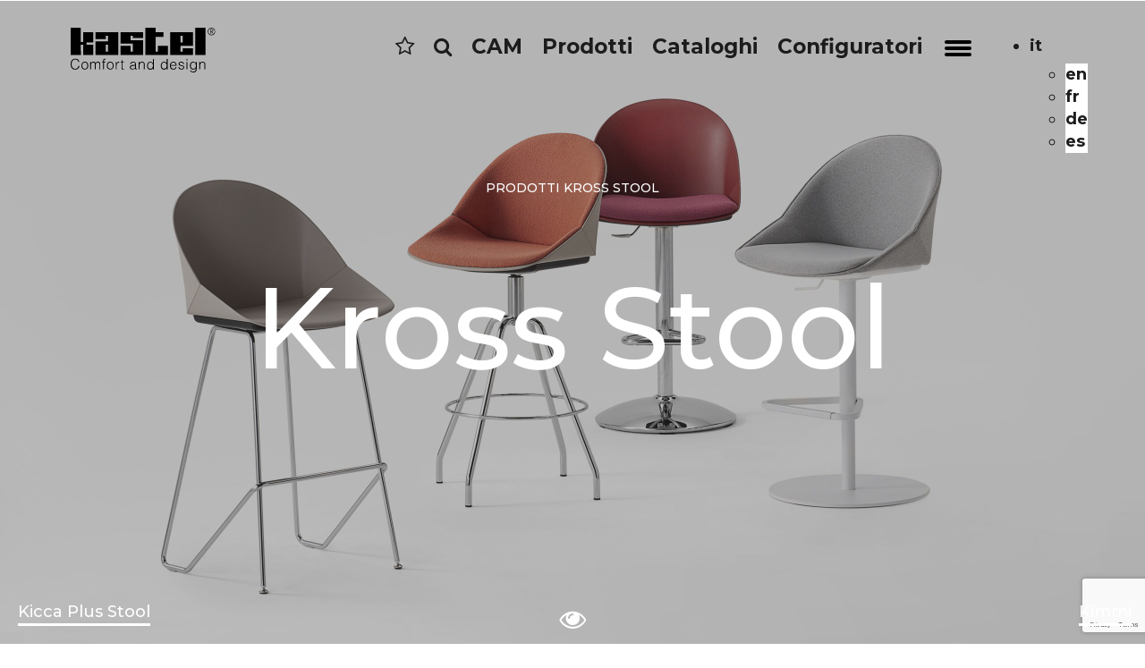

--- FILE ---
content_type: text/html; charset=UTF-8
request_url: https://www.kastel.it/products/kross-stool-sgabello-multifunzione/
body_size: 17132
content:
<!DOCTYPE html> <html xmlns="http://www.w3.org/1999/xhtml" lang="it-IT"> <head> <meta charset="utf-8"> <meta http-equiv="X-UA-Compatible" content="IE=edge"> <meta name="viewport" content="width=device-width, initial-scale=1"> <meta name="copyright" content="Copyright &copy; 2026 Kastel"> <meta name="author" content="Kastel"> <meta name="designer" content="neiko.it"> <meta name="rating" content="general"> <title>Kross Stool - Kastel</title> <link href="https://www.kastel.it/wp-content/themes/kastel/bootstrap/css/bootstrap.min.css" rel="stylesheet" media="screen"> <link href="https://www.kastel.it/wp-content/themes/kastel/css/bootstrap_plus.css" rel="stylesheet" media="screen"> <link href="https://www.kastel.it/wp-content/themes/kastel/style.css" type="text/css" rel="stylesheet" media="screen, projection" /> <script src="https://www.kastel.it/wp-content/themes/kastel/js/jquery.min.js"></script> <script src="https://www.kastel.it/wp-content/themes/kastel/bootstrap/js/bootstrap.min.js"></script> <!--[if lt IE 9]> <script src="https://www.kastel.it/wp-content/themes/kastel/js/html5shiv.min.js"></script> <script src="https://www.kastel.it/wp-content/themes/kastel/js/respond.min.js"></script> <![endif]--> <link rel="stylesheet" href="https://www.kastel.it/wp-content/themes/kastel/css/font-awesome/css/font-awesome.min.css"> <script src="https://www.kastel.it/wp-content/themes/kastel/js/cycle/jquery.cycle2.min.js"></script> <script src="https://www.kastel.it/wp-content/themes/kastel/js/cycle/jquery.cycle2.swipe.min.js"></script> <script type="text/javascript" src="https://www.kastel.it/wp-content/themes/kastel/js/cycle/jquery.cycle2.carousel.js"></script> <link rel="stylesheet" href="https://www.kastel.it/wp-content/themes/kastel/js/lightslider/lightslider.css" rel="stylesheet" media="screen"> <script src="https://www.kastel.it/wp-content/themes/kastel/js/lightslider/lightslider.js"></script> <link rel="stylesheet" href="https://www.kastel.it/wp-content/themes/kastel/js/fancybox/jquery.fancybox.min.css" rel="stylesheet" media="screen"> <script src="https://www.kastel.it/wp-content/themes/kastel/js/fancybox/jquery.fancybox.min.js"></script> <script src="https://www.kastel.it/wp-content/themes/kastel/js/animation.js"></script> <link rel="icon" type="image/png" href="https://www.kastel.it/wp-content/themes/kastel/favicon/favicon-96x96.png" sizes="96x96" /> <link rel="icon" type="image/svg+xml" href="https://www.kastel.it/wp-content/themes/kastel/favicon/favicon.svg" /> <link rel="shortcut icon" href="https://www.kastel.it/wp-content/themes/kastel/favicon/favicon.ico" /> <link rel="apple-touch-icon" sizes="180x180" href="https://www.kastel.it/wp-content/themes/kastel/favicon/apple-touch-icon.png" /> <link rel="manifest" href="https://www.kastel.it/wp-content/themes/kastel/favicon/site.webmanifest" /> <meta name='robots' content='index, follow, max-image-preview:large, max-snippet:-1, max-video-preview:-1' /> <style>img:is([sizes="auto" i], [sizes^="auto," i]) { contain-intrinsic-size: 3000px 1500px }</style> <link rel="canonical" href="https://www.kastel.it/products/kross-stool-sgabello-multifunzione/" /> <meta property="og:locale" content="it_IT" /> <meta property="og:type" content="article" /> <meta property="og:title" content="Kross Stool - Kastel" /> <meta property="og:description" content="Leggero e versatile, Kross Stool è la versione sgabello di Kross. Proposto in una molteplicità di varianti telaio e differenti tipologie di seduta, con scocca in polipropilene disponibile anche in versione imbottita e nella versione Plus totalmente rivestita. Kross Stool..." /> <meta property="og:url" content="https://www.kastel.it/products/kross-stool-sgabello-multifunzione/" /> <meta property="og:site_name" content="Kastel" /> <meta property="article:publisher" content="https://www.facebook.com/kasteldesignsrl/" /> <meta property="article:modified_time" content="2025-01-07T09:40:09+00:00" /> <meta property="og:image" content="https://www.kastel.it/wp-content/uploads/2024/02/Kross-Stool-Plus-8-1.jpg" /> <meta property="og:image:width" content="1162" /> <meta property="og:image:height" content="1740" /> <meta property="og:image:type" content="image/jpeg" /> <meta name="twitter:card" content="summary_large_image" /> <meta name="twitter:label1" content="Tempo di lettura stimato" /> <meta name="twitter:data1" content="1 minuto" /> <script type="application/ld+json" class="yoast-schema-graph">{"@context":"https://schema.org","@graph":[{"@type":"WebPage","@id":"https://www.kastel.it/products/kross-stool-sgabello-multifunzione/","url":"https://www.kastel.it/products/kross-stool-sgabello-multifunzione/","name":"Kross Stool - Kastel","isPartOf":{"@id":"https://www.kastel.it/#website"},"primaryImageOfPage":{"@id":"https://www.kastel.it/products/kross-stool-sgabello-multifunzione/#primaryimage"},"image":{"@id":"https://www.kastel.it/products/kross-stool-sgabello-multifunzione/#primaryimage"},"thumbnailUrl":"https://www.kastel.it/wp-content/uploads/2024/02/Kross-Stool-Plus-8-1.jpg","datePublished":"2024-02-23T07:55:11+00:00","dateModified":"2025-01-07T09:40:09+00:00","breadcrumb":{"@id":"https://www.kastel.it/products/kross-stool-sgabello-multifunzione/#breadcrumb"},"inLanguage":"it-IT","potentialAction":[{"@type":"ReadAction","target":["https://www.kastel.it/products/kross-stool-sgabello-multifunzione/"]}]},{"@type":"ImageObject","inLanguage":"it-IT","@id":"https://www.kastel.it/products/kross-stool-sgabello-multifunzione/#primaryimage","url":"https://www.kastel.it/wp-content/uploads/2024/02/Kross-Stool-Plus-8-1.jpg","contentUrl":"https://www.kastel.it/wp-content/uploads/2024/02/Kross-Stool-Plus-8-1.jpg","width":1162,"height":1740},{"@type":"BreadcrumbList","@id":"https://www.kastel.it/products/kross-stool-sgabello-multifunzione/#breadcrumb","itemListElement":[{"@type":"ListItem","position":1,"name":"Prodotti","item":"https://www.kastel.it/products/"},{"@type":"ListItem","position":2,"name":"Kross Stool"}]},{"@type":"WebSite","@id":"https://www.kastel.it/#website","url":"https://www.kastel.it/","name":"Kastel","description":"Kastel opera nel settore dell&#039;arredo con produzioni diversificate di sedute per ufficio, comunità e casa. Sedie, tavoli e sgabelli dal design e comfort ricercati.","potentialAction":[{"@type":"SearchAction","target":{"@type":"EntryPoint","urlTemplate":"https://www.kastel.it/?s={search_term_string}"},"query-input":{"@type":"PropertyValueSpecification","valueRequired":true,"valueName":"search_term_string"}}],"inLanguage":"it-IT"}]}</script> <script type="text/javascript">
/* <![CDATA[ */
window._wpemojiSettings = {"baseUrl":"https:\/\/s.w.org\/images\/core\/emoji\/16.0.1\/72x72\/","ext":".png","svgUrl":"https:\/\/s.w.org\/images\/core\/emoji\/16.0.1\/svg\/","svgExt":".svg","source":{"concatemoji":"https:\/\/www.kastel.it\/wp-includes\/js\/wp-emoji-release.min.js?ver=27be815321a12ca770bda0335a0dffb8"}};
/*! This file is auto-generated */
!function(s,n){var o,i,e;function c(e){try{var t={supportTests:e,timestamp:(new Date).valueOf()};sessionStorage.setItem(o,JSON.stringify(t))}catch(e){}}function p(e,t,n){e.clearRect(0,0,e.canvas.width,e.canvas.height),e.fillText(t,0,0);var t=new Uint32Array(e.getImageData(0,0,e.canvas.width,e.canvas.height).data),a=(e.clearRect(0,0,e.canvas.width,e.canvas.height),e.fillText(n,0,0),new Uint32Array(e.getImageData(0,0,e.canvas.width,e.canvas.height).data));return t.every(function(e,t){return e===a[t]})}function u(e,t){e.clearRect(0,0,e.canvas.width,e.canvas.height),e.fillText(t,0,0);for(var n=e.getImageData(16,16,1,1),a=0;a<n.data.length;a++)if(0!==n.data[a])return!1;return!0}function f(e,t,n,a){switch(t){case"flag":return n(e,"\ud83c\udff3\ufe0f\u200d\u26a7\ufe0f","\ud83c\udff3\ufe0f\u200b\u26a7\ufe0f")?!1:!n(e,"\ud83c\udde8\ud83c\uddf6","\ud83c\udde8\u200b\ud83c\uddf6")&&!n(e,"\ud83c\udff4\udb40\udc67\udb40\udc62\udb40\udc65\udb40\udc6e\udb40\udc67\udb40\udc7f","\ud83c\udff4\u200b\udb40\udc67\u200b\udb40\udc62\u200b\udb40\udc65\u200b\udb40\udc6e\u200b\udb40\udc67\u200b\udb40\udc7f");case"emoji":return!a(e,"\ud83e\udedf")}return!1}function g(e,t,n,a){var r="undefined"!=typeof WorkerGlobalScope&&self instanceof WorkerGlobalScope?new OffscreenCanvas(300,150):s.createElement("canvas"),o=r.getContext("2d",{willReadFrequently:!0}),i=(o.textBaseline="top",o.font="600 32px Arial",{});return e.forEach(function(e){i[e]=t(o,e,n,a)}),i}function t(e){var t=s.createElement("script");t.src=e,t.defer=!0,s.head.appendChild(t)}"undefined"!=typeof Promise&&(o="wpEmojiSettingsSupports",i=["flag","emoji"],n.supports={everything:!0,everythingExceptFlag:!0},e=new Promise(function(e){s.addEventListener("DOMContentLoaded",e,{once:!0})}),new Promise(function(t){var n=function(){try{var e=JSON.parse(sessionStorage.getItem(o));if("object"==typeof e&&"number"==typeof e.timestamp&&(new Date).valueOf()<e.timestamp+604800&&"object"==typeof e.supportTests)return e.supportTests}catch(e){}return null}();if(!n){if("undefined"!=typeof Worker&&"undefined"!=typeof OffscreenCanvas&&"undefined"!=typeof URL&&URL.createObjectURL&&"undefined"!=typeof Blob)try{var e="postMessage("+g.toString()+"("+[JSON.stringify(i),f.toString(),p.toString(),u.toString()].join(",")+"));",a=new Blob([e],{type:"text/javascript"}),r=new Worker(URL.createObjectURL(a),{name:"wpTestEmojiSupports"});return void(r.onmessage=function(e){c(n=e.data),r.terminate(),t(n)})}catch(e){}c(n=g(i,f,p,u))}t(n)}).then(function(e){for(var t in e)n.supports[t]=e[t],n.supports.everything=n.supports.everything&&n.supports[t],"flag"!==t&&(n.supports.everythingExceptFlag=n.supports.everythingExceptFlag&&n.supports[t]);n.supports.everythingExceptFlag=n.supports.everythingExceptFlag&&!n.supports.flag,n.DOMReady=!1,n.readyCallback=function(){n.DOMReady=!0}}).then(function(){return e}).then(function(){var e;n.supports.everything||(n.readyCallback(),(e=n.source||{}).concatemoji?t(e.concatemoji):e.wpemoji&&e.twemoji&&(t(e.twemoji),t(e.wpemoji)))}))}((window,document),window._wpemojiSettings);
/* ]]> */
</script> <style id='wp-emoji-styles-inline-css' type='text/css'>

	img.wp-smiley, img.emoji {
		display: inline !important;
		border: none !important;
		box-shadow: none !important;
		height: 1em !important;
		width: 1em !important;
		margin: 0 0.07em !important;
		vertical-align: -0.1em !important;
		background: none !important;
		padding: 0 !important;
	}
</style> <link rel='stylesheet' id='wp-block-library-css' href='https://www.kastel.it/wp-includes/css/dist/block-library/style.min.css?ver=27be815321a12ca770bda0335a0dffb8' type='text/css' media='all' /> <style id='classic-theme-styles-inline-css' type='text/css'>
/*! This file is auto-generated */
.wp-block-button__link{color:#fff;background-color:#32373c;border-radius:9999px;box-shadow:none;text-decoration:none;padding:calc(.667em + 2px) calc(1.333em + 2px);font-size:1.125em}.wp-block-file__button{background:#32373c;color:#fff;text-decoration:none}
</style> <style id='global-styles-inline-css' type='text/css'>
:root{--wp--preset--aspect-ratio--square: 1;--wp--preset--aspect-ratio--4-3: 4/3;--wp--preset--aspect-ratio--3-4: 3/4;--wp--preset--aspect-ratio--3-2: 3/2;--wp--preset--aspect-ratio--2-3: 2/3;--wp--preset--aspect-ratio--16-9: 16/9;--wp--preset--aspect-ratio--9-16: 9/16;--wp--preset--color--black: #000000;--wp--preset--color--cyan-bluish-gray: #abb8c3;--wp--preset--color--white: #ffffff;--wp--preset--color--pale-pink: #f78da7;--wp--preset--color--vivid-red: #cf2e2e;--wp--preset--color--luminous-vivid-orange: #ff6900;--wp--preset--color--luminous-vivid-amber: #fcb900;--wp--preset--color--light-green-cyan: #7bdcb5;--wp--preset--color--vivid-green-cyan: #00d084;--wp--preset--color--pale-cyan-blue: #8ed1fc;--wp--preset--color--vivid-cyan-blue: #0693e3;--wp--preset--color--vivid-purple: #9b51e0;--wp--preset--gradient--vivid-cyan-blue-to-vivid-purple: linear-gradient(135deg,rgba(6,147,227,1) 0%,rgb(155,81,224) 100%);--wp--preset--gradient--light-green-cyan-to-vivid-green-cyan: linear-gradient(135deg,rgb(122,220,180) 0%,rgb(0,208,130) 100%);--wp--preset--gradient--luminous-vivid-amber-to-luminous-vivid-orange: linear-gradient(135deg,rgba(252,185,0,1) 0%,rgba(255,105,0,1) 100%);--wp--preset--gradient--luminous-vivid-orange-to-vivid-red: linear-gradient(135deg,rgba(255,105,0,1) 0%,rgb(207,46,46) 100%);--wp--preset--gradient--very-light-gray-to-cyan-bluish-gray: linear-gradient(135deg,rgb(238,238,238) 0%,rgb(169,184,195) 100%);--wp--preset--gradient--cool-to-warm-spectrum: linear-gradient(135deg,rgb(74,234,220) 0%,rgb(151,120,209) 20%,rgb(207,42,186) 40%,rgb(238,44,130) 60%,rgb(251,105,98) 80%,rgb(254,248,76) 100%);--wp--preset--gradient--blush-light-purple: linear-gradient(135deg,rgb(255,206,236) 0%,rgb(152,150,240) 100%);--wp--preset--gradient--blush-bordeaux: linear-gradient(135deg,rgb(254,205,165) 0%,rgb(254,45,45) 50%,rgb(107,0,62) 100%);--wp--preset--gradient--luminous-dusk: linear-gradient(135deg,rgb(255,203,112) 0%,rgb(199,81,192) 50%,rgb(65,88,208) 100%);--wp--preset--gradient--pale-ocean: linear-gradient(135deg,rgb(255,245,203) 0%,rgb(182,227,212) 50%,rgb(51,167,181) 100%);--wp--preset--gradient--electric-grass: linear-gradient(135deg,rgb(202,248,128) 0%,rgb(113,206,126) 100%);--wp--preset--gradient--midnight: linear-gradient(135deg,rgb(2,3,129) 0%,rgb(40,116,252) 100%);--wp--preset--font-size--small: 13px;--wp--preset--font-size--medium: 20px;--wp--preset--font-size--large: 36px;--wp--preset--font-size--x-large: 42px;--wp--preset--spacing--20: 0.44rem;--wp--preset--spacing--30: 0.67rem;--wp--preset--spacing--40: 1rem;--wp--preset--spacing--50: 1.5rem;--wp--preset--spacing--60: 2.25rem;--wp--preset--spacing--70: 3.38rem;--wp--preset--spacing--80: 5.06rem;--wp--preset--shadow--natural: 6px 6px 9px rgba(0, 0, 0, 0.2);--wp--preset--shadow--deep: 12px 12px 50px rgba(0, 0, 0, 0.4);--wp--preset--shadow--sharp: 6px 6px 0px rgba(0, 0, 0, 0.2);--wp--preset--shadow--outlined: 6px 6px 0px -3px rgba(255, 255, 255, 1), 6px 6px rgba(0, 0, 0, 1);--wp--preset--shadow--crisp: 6px 6px 0px rgba(0, 0, 0, 1);}:where(.is-layout-flex){gap: 0.5em;}:where(.is-layout-grid){gap: 0.5em;}body .is-layout-flex{display: flex;}.is-layout-flex{flex-wrap: wrap;align-items: center;}.is-layout-flex > :is(*, div){margin: 0;}body .is-layout-grid{display: grid;}.is-layout-grid > :is(*, div){margin: 0;}:where(.wp-block-columns.is-layout-flex){gap: 2em;}:where(.wp-block-columns.is-layout-grid){gap: 2em;}:where(.wp-block-post-template.is-layout-flex){gap: 1.25em;}:where(.wp-block-post-template.is-layout-grid){gap: 1.25em;}.has-black-color{color: var(--wp--preset--color--black) !important;}.has-cyan-bluish-gray-color{color: var(--wp--preset--color--cyan-bluish-gray) !important;}.has-white-color{color: var(--wp--preset--color--white) !important;}.has-pale-pink-color{color: var(--wp--preset--color--pale-pink) !important;}.has-vivid-red-color{color: var(--wp--preset--color--vivid-red) !important;}.has-luminous-vivid-orange-color{color: var(--wp--preset--color--luminous-vivid-orange) !important;}.has-luminous-vivid-amber-color{color: var(--wp--preset--color--luminous-vivid-amber) !important;}.has-light-green-cyan-color{color: var(--wp--preset--color--light-green-cyan) !important;}.has-vivid-green-cyan-color{color: var(--wp--preset--color--vivid-green-cyan) !important;}.has-pale-cyan-blue-color{color: var(--wp--preset--color--pale-cyan-blue) !important;}.has-vivid-cyan-blue-color{color: var(--wp--preset--color--vivid-cyan-blue) !important;}.has-vivid-purple-color{color: var(--wp--preset--color--vivid-purple) !important;}.has-black-background-color{background-color: var(--wp--preset--color--black) !important;}.has-cyan-bluish-gray-background-color{background-color: var(--wp--preset--color--cyan-bluish-gray) !important;}.has-white-background-color{background-color: var(--wp--preset--color--white) !important;}.has-pale-pink-background-color{background-color: var(--wp--preset--color--pale-pink) !important;}.has-vivid-red-background-color{background-color: var(--wp--preset--color--vivid-red) !important;}.has-luminous-vivid-orange-background-color{background-color: var(--wp--preset--color--luminous-vivid-orange) !important;}.has-luminous-vivid-amber-background-color{background-color: var(--wp--preset--color--luminous-vivid-amber) !important;}.has-light-green-cyan-background-color{background-color: var(--wp--preset--color--light-green-cyan) !important;}.has-vivid-green-cyan-background-color{background-color: var(--wp--preset--color--vivid-green-cyan) !important;}.has-pale-cyan-blue-background-color{background-color: var(--wp--preset--color--pale-cyan-blue) !important;}.has-vivid-cyan-blue-background-color{background-color: var(--wp--preset--color--vivid-cyan-blue) !important;}.has-vivid-purple-background-color{background-color: var(--wp--preset--color--vivid-purple) !important;}.has-black-border-color{border-color: var(--wp--preset--color--black) !important;}.has-cyan-bluish-gray-border-color{border-color: var(--wp--preset--color--cyan-bluish-gray) !important;}.has-white-border-color{border-color: var(--wp--preset--color--white) !important;}.has-pale-pink-border-color{border-color: var(--wp--preset--color--pale-pink) !important;}.has-vivid-red-border-color{border-color: var(--wp--preset--color--vivid-red) !important;}.has-luminous-vivid-orange-border-color{border-color: var(--wp--preset--color--luminous-vivid-orange) !important;}.has-luminous-vivid-amber-border-color{border-color: var(--wp--preset--color--luminous-vivid-amber) !important;}.has-light-green-cyan-border-color{border-color: var(--wp--preset--color--light-green-cyan) !important;}.has-vivid-green-cyan-border-color{border-color: var(--wp--preset--color--vivid-green-cyan) !important;}.has-pale-cyan-blue-border-color{border-color: var(--wp--preset--color--pale-cyan-blue) !important;}.has-vivid-cyan-blue-border-color{border-color: var(--wp--preset--color--vivid-cyan-blue) !important;}.has-vivid-purple-border-color{border-color: var(--wp--preset--color--vivid-purple) !important;}.has-vivid-cyan-blue-to-vivid-purple-gradient-background{background: var(--wp--preset--gradient--vivid-cyan-blue-to-vivid-purple) !important;}.has-light-green-cyan-to-vivid-green-cyan-gradient-background{background: var(--wp--preset--gradient--light-green-cyan-to-vivid-green-cyan) !important;}.has-luminous-vivid-amber-to-luminous-vivid-orange-gradient-background{background: var(--wp--preset--gradient--luminous-vivid-amber-to-luminous-vivid-orange) !important;}.has-luminous-vivid-orange-to-vivid-red-gradient-background{background: var(--wp--preset--gradient--luminous-vivid-orange-to-vivid-red) !important;}.has-very-light-gray-to-cyan-bluish-gray-gradient-background{background: var(--wp--preset--gradient--very-light-gray-to-cyan-bluish-gray) !important;}.has-cool-to-warm-spectrum-gradient-background{background: var(--wp--preset--gradient--cool-to-warm-spectrum) !important;}.has-blush-light-purple-gradient-background{background: var(--wp--preset--gradient--blush-light-purple) !important;}.has-blush-bordeaux-gradient-background{background: var(--wp--preset--gradient--blush-bordeaux) !important;}.has-luminous-dusk-gradient-background{background: var(--wp--preset--gradient--luminous-dusk) !important;}.has-pale-ocean-gradient-background{background: var(--wp--preset--gradient--pale-ocean) !important;}.has-electric-grass-gradient-background{background: var(--wp--preset--gradient--electric-grass) !important;}.has-midnight-gradient-background{background: var(--wp--preset--gradient--midnight) !important;}.has-small-font-size{font-size: var(--wp--preset--font-size--small) !important;}.has-medium-font-size{font-size: var(--wp--preset--font-size--medium) !important;}.has-large-font-size{font-size: var(--wp--preset--font-size--large) !important;}.has-x-large-font-size{font-size: var(--wp--preset--font-size--x-large) !important;}
:where(.wp-block-post-template.is-layout-flex){gap: 1.25em;}:where(.wp-block-post-template.is-layout-grid){gap: 1.25em;}
:where(.wp-block-columns.is-layout-flex){gap: 2em;}:where(.wp-block-columns.is-layout-grid){gap: 2em;}
:root :where(.wp-block-pullquote){font-size: 1.5em;line-height: 1.6;}
</style> <link rel='stylesheet' id='wpml-legacy-dropdown-click-0-css' href='https://www.kastel.it/wp-content/plugins/sitepress-multilingual-cms/templates/language-switchers/legacy-dropdown-click/style.min.css?ver=1' type='text/css' media='all' /> <style id='wpml-legacy-dropdown-click-0-inline-css' type='text/css'>
.wpml-ls-statics-shortcode_actions{background-color:#eeeeee;}.wpml-ls-statics-shortcode_actions, .wpml-ls-statics-shortcode_actions .wpml-ls-sub-menu, .wpml-ls-statics-shortcode_actions a {border-color:#cdcdcd;}.wpml-ls-statics-shortcode_actions a, .wpml-ls-statics-shortcode_actions .wpml-ls-sub-menu a, .wpml-ls-statics-shortcode_actions .wpml-ls-sub-menu a:link, .wpml-ls-statics-shortcode_actions li:not(.wpml-ls-current-language) .wpml-ls-link, .wpml-ls-statics-shortcode_actions li:not(.wpml-ls-current-language) .wpml-ls-link:link {color:#444444;background-color:#ffffff;}.wpml-ls-statics-shortcode_actions .wpml-ls-sub-menu a:hover,.wpml-ls-statics-shortcode_actions .wpml-ls-sub-menu a:focus, .wpml-ls-statics-shortcode_actions .wpml-ls-sub-menu a:link:hover, .wpml-ls-statics-shortcode_actions .wpml-ls-sub-menu a:link:focus {color:#000000;background-color:#eeeeee;}.wpml-ls-statics-shortcode_actions .wpml-ls-current-language > a {color:#444444;background-color:#ffffff;}.wpml-ls-statics-shortcode_actions .wpml-ls-current-language:hover>a, .wpml-ls-statics-shortcode_actions .wpml-ls-current-language>a:focus {color:#000000;background-color:#eeeeee;}
</style> <link rel='stylesheet' id='__EPYT__style-css' href='https://www.kastel.it/wp-content/plugins/youtube-embed-plus/styles/ytprefs.min.css?ver=14.2.3' type='text/css' media='all' /> <style id='__EPYT__style-inline-css' type='text/css'>

                .epyt-gallery-thumb {
                        width: 25%;
                }
                
                         @media (min-width:0px) and (max-width: 767px) {
                            .epyt-gallery-rowbreak {
                                display: none;
                            }
                            .epyt-gallery-allthumbs[class*="epyt-cols"] .epyt-gallery-thumb {
                                width: 100% !important;
                            }
                          }
</style> <script type="text/javascript" src="https://www.kastel.it/wp-includes/js/jquery/jquery.min.js?ver=3.7.1" id="jquery-core-js"></script> <script type="text/javascript" src="https://www.kastel.it/wp-includes/js/jquery/jquery-migrate.min.js?ver=3.4.1" id="jquery-migrate-js"></script> <script type="text/javascript" id="3d-flip-book-client-locale-loader-js-extra">
/* <![CDATA[ */
var FB3D_CLIENT_LOCALE = {"ajaxurl":"https:\/\/www.kastel.it\/wp-admin\/admin-ajax.php","dictionary":{"Table of contents":"Table of contents","Close":"Close","Bookmarks":"Bookmarks","Thumbnails":"Thumbnails","Search":"Search","Share":"Share","Facebook":"Facebook","Twitter":"Twitter","Email":"Email","Play":"Play","Previous page":"Previous page","Next page":"Next page","Zoom in":"Zoom in","Zoom out":"Zoom out","Fit view":"Fit view","Auto play":"Auto play","Full screen":"Full screen","More":"More","Smart pan":"Smart pan","Single page":"Single page","Sounds":"Sounds","Stats":"Stats","Print":"Print","Download":"Download","Goto first page":"Goto first page","Goto last page":"Goto last page"},"images":"https:\/\/www.kastel.it\/wp-content\/plugins\/interactive-3d-flipbook-powered-physics-engine\/assets\/images\/","jsData":{"urls":[],"posts":{"ids_mis":[],"ids":[]},"pages":[],"firstPages":[],"bookCtrlProps":[],"bookTemplates":[]},"key":"3d-flip-book","pdfJS":{"pdfJsLib":"https:\/\/www.kastel.it\/wp-content\/plugins\/interactive-3d-flipbook-powered-physics-engine\/assets\/js\/pdf.min.js?ver=4.3.136","pdfJsWorker":"https:\/\/www.kastel.it\/wp-content\/plugins\/interactive-3d-flipbook-powered-physics-engine\/assets\/js\/pdf.worker.js?ver=4.3.136","stablePdfJsLib":"https:\/\/www.kastel.it\/wp-content\/plugins\/interactive-3d-flipbook-powered-physics-engine\/assets\/js\/stable\/pdf.min.js?ver=2.5.207","stablePdfJsWorker":"https:\/\/www.kastel.it\/wp-content\/plugins\/interactive-3d-flipbook-powered-physics-engine\/assets\/js\/stable\/pdf.worker.js?ver=2.5.207","pdfJsCMapUrl":"https:\/\/www.kastel.it\/wp-content\/plugins\/interactive-3d-flipbook-powered-physics-engine\/assets\/cmaps\/"},"cacheurl":"https:\/\/www.kastel.it\/wp-content\/uploads\/3d-flip-book\/cache\/","pluginsurl":"https:\/\/www.kastel.it\/wp-content\/plugins\/","pluginurl":"https:\/\/www.kastel.it\/wp-content\/plugins\/interactive-3d-flipbook-powered-physics-engine\/","thumbnailSize":{"width":"300","height":"300"},"version":"1.16.17"};
/* ]]> */
</script> <script type="text/javascript" src="https://www.kastel.it/wp-content/plugins/interactive-3d-flipbook-powered-physics-engine/assets/js/client-locale-loader.js?ver=1.16.17" id="3d-flip-book-client-locale-loader-js" async="async" data-wp-strategy="async"></script> <script type="text/javascript" src="https://www.kastel.it/wp-content/plugins/sitepress-multilingual-cms/templates/language-switchers/legacy-dropdown-click/script.min.js?ver=1" id="wpml-legacy-dropdown-click-0-js"></script> <script type="text/javascript" id="__ytprefs__-js-extra">
/* <![CDATA[ */
var _EPYT_ = {"ajaxurl":"https:\/\/www.kastel.it\/wp-admin\/admin-ajax.php","security":"69d2080415","gallery_scrolloffset":"20","eppathtoscripts":"https:\/\/www.kastel.it\/wp-content\/plugins\/youtube-embed-plus\/scripts\/","eppath":"https:\/\/www.kastel.it\/wp-content\/plugins\/youtube-embed-plus\/","epresponsiveselector":"[\"iframe.__youtube_prefs__\",\"iframe[src*='youtube.com']\",\"iframe[src*='youtube-nocookie.com']\",\"iframe[data-ep-src*='youtube.com']\",\"iframe[data-ep-src*='youtube-nocookie.com']\",\"iframe[data-ep-gallerysrc*='youtube.com']\"]","epdovol":"1","version":"14.2.3","evselector":"iframe.__youtube_prefs__[src], iframe[src*=\"youtube.com\/embed\/\"], iframe[src*=\"youtube-nocookie.com\/embed\/\"]","ajax_compat":"","maxres_facade":"eager","ytapi_load":"light","pause_others":"1","stopMobileBuffer":"1","facade_mode":"","not_live_on_channel":""};
/* ]]> */
</script> <script type="text/javascript" src="https://www.kastel.it/wp-content/plugins/youtube-embed-plus/scripts/ytprefs.min.js?ver=14.2.3" id="__ytprefs__-js"></script> <link rel="https://api.w.org/" href="https://www.kastel.it/wp-json/" /><link rel="EditURI" type="application/rsd+xml" title="RSD" href="https://www.kastel.it/xmlrpc.php?rsd" /> <link rel="alternate" title="oEmbed (JSON)" type="application/json+oembed" href="https://www.kastel.it/wp-json/oembed/1.0/embed?url=https%3A%2F%2Fwww.kastel.it%2Fproducts%2Fkross-stool-sgabello-multifunzione%2F" /> <link rel="alternate" title="oEmbed (XML)" type="text/xml+oembed" href="https://www.kastel.it/wp-json/oembed/1.0/embed?url=https%3A%2F%2Fwww.kastel.it%2Fproducts%2Fkross-stool-sgabello-multifunzione%2F&#038;format=xml" /> <meta name="generator" content="WPML ver:4.8.2 stt:1,4,3,27,2;" /> <link rel="icon" href="https://www.kastel.it/wp-content/uploads/2024/03/cropped-favicon-kastel-300x300.png" sizes="32x32" /> <link rel="icon" href="https://www.kastel.it/wp-content/uploads/2024/03/cropped-favicon-kastel-300x300.png" sizes="192x192" /> <link rel="apple-touch-icon" href="https://www.kastel.it/wp-content/uploads/2024/03/cropped-favicon-kastel-300x300.png" /> <meta name="msapplication-TileImage" content="https://www.kastel.it/wp-content/uploads/2024/03/cropped-favicon-kastel-300x300.png" /> <script type="text/javascript">
		
	var COOKIE_CONSENT_DEBUG = false;
		
		var COOKIE_CONSENT_LANG = "it"; // editare eventualmente con "it"
		var COOKIE_CONSENT_HOST = ""; // specificare solo se diverso dal dominio ufficiale, altrimenti ""
		
		// Dati Aziendali per Privacy Policy
		
		var PRIVACY_NOME_AZIENDA = "Kastel s.r.l.";
		var PRIVACY_URL_LOGO_AZIENDA = "https://www.kastel.it/wp-content/themes/kastel/images/logo.svg";
		var PRIVACY_INDIRIZZO_AZIENDA = "Via Friuli, 35/37 - 31020 - San Vendemiano (Treviso) - Italy";
		var PRIVACY_EMAIL_AZIENDA = "kastel@kastel.it";
		var PRIVACY_TELEFONO_AZIENDA = "+39 0438 401380";
		
		// URL della Pagina Privacy Policy,
		// se non vengono usate pagine dedicate,usare quella autogenerata con var PRIVACY_POLICY_URL = "".
		
		var PRIVACY_POLICY_URL = {
			"it": "https://www.kastel.it/informativa-privacy/",
			"en": "https://www.kastel.it/en/privacy/",
			"fr": "https://www.kastel.it/fr/privacy/",
			"de": "https://www.kastel.it/de/privacy/",
			"es": "",
		}
	
		// URL della Pagina Cookies Policy,
		// se non vengono usate pagine dedicate,usare quella autogenerata con var COOKIES_POLICY_URL = "".
		
		var COOKIES_POLICY_URL = {
			"it": "",
			"en": "",
			"fr": "",
			"de": "",
			"es": "",
		}
		
		// Servizi attivi sul sito
		// se inattivi, mettere "" o false
		
		var PRIVACY_SERVICE_AREA_RISERVATA = false;
		var PRIVACY_SERVICE_SHOP_ONLINE = false;
		var PRIVACY_SERVICE_NEWSLETTER = "";
		var PRIVACY_SERVICE_ANALYTICS = "Google Analytics";
		var PRIVACY_SERVICE_ADVERTISEMENT = "";
		
	</script> <script src="https://data.neiko.it/privacy/v2/nk-cookie-script-2025.js"></script> <script async src="https://www.googletagmanager.com/gtag/js?id=G-WNS8GJN7KV" cookie-consent="tracking" type="text/javascript" ></script> <script cookie-consent="tracking" type="text/javascript" >
		window.dataLayer = window.dataLayer || [];
		function gtag(){dataLayer.push(arguments);}
		gtag('consent', 'default', {
			'analytics_storage': 'denied',
			'ad_storage': 'denied',
		});
		gtag('config', {
			'anonymize_ip': true,
			'allow_google_signals': false,
			'allow_ad_personalization_signals': false,
		});
		gtag('js', new Date());
		gtag('config', 'G-WNS8GJN7KV');
	</script> </head> <body data-rsssl=1 class="wp-singular products-template-default single single-products postid-12584 wp-theme-kastel" > <div id="loading"><div class="loader">Loading...</div></div> <header> <div id="top-bar" class="top-bar pink-back hidden-xs" style="display:none;"> <div class="typewriter"> <a href="https://www.vrstand.it/view/kastel-kendra?logout=true" title="Scopri gli spazi virtuali di Kastel" target="_blank" class="typing"> Virtual Spaces - gli showroom virtuali di Kastel </a> </div> <span class="banner-close" onclick="setCookie('top-bar','true',30);jQuery('#top-bar').hide();">&times;</span> </div> <script type="text/javascript">
		    
/*
		    jQuery(document).ready(function(){
			    if(!getCookie('top-bar')) $('#top-bar').show();
		    });
*/
		    
		    console.clear();
			function typingEffect(element,speed){
			  let text=element.innerHTML;
			  element.innerHTML="";
			 var i=0;
			  var timer=setInterval(function(){
			    if(i<text.length){
			      element.append(text.charAt(i))
			      i++;
			    }else{
			      clearInterval(timer);
			    }
			  },speed)
			  
			}
						
			const h1=document.querySelector('.typing');
			typingEffect(h1,120);
		    
	    </script> <nav class="navbar navbar-default" role="navigation"> <div class="container relative"> <div class="navbar-header"> <a href="https://www.kastel.it"> <img src="https://www.kastel.it/wp-content/themes/kastel/images/logotipo.svg" class="logo logotipo" alt="Kastel"> <picture class="logo-1"><source type="image/webp" srcset="https://www.kastel.it/wp-content/themes/kastel/images/mono-black.png.webp"><img src="https://www.kastel.it/wp-content/themes/kastel/images/mono-black.png" class="logo-1" alt="Kastel" loading="lazy" decoding="async"></picture> </a> <div id="lang"> <div class="wpml-ls-statics-shortcode_actions wpml-ls wpml-ls-legacy-dropdown-click js-wpml-ls-legacy-dropdown-click" id="lang_sel_click"> <ul role="menu"> <li class="wpml-ls-slot-shortcode_actions wpml-ls-item wpml-ls-item-it wpml-ls-current-language wpml-ls-first-item wpml-ls-item-legacy-dropdown-click" role="none"> <a href="#" class="js-wpml-ls-item-toggle wpml-ls-item-toggle lang_sel_sel icl-it" role="menuitem" title="Passa a IT"> <span class="wpml-ls-native icl_lang_sel_native" role="menuitem">IT</span></a> <ul class="js-wpml-ls-sub-menu wpml-ls-sub-menu" role="menu"> <li class="icl-en wpml-ls-slot-shortcode_actions wpml-ls-item wpml-ls-item-en" role="none"> <a href="https://www.kastel.it/en/products/kross-stool-sgabello-multifunzione/" class="wpml-ls-link" role="menuitem" aria-label="Passa a EN" title="Passa a EN"> <span class="wpml-ls-native icl_lang_sel_native" lang="en">EN</span></a> </li> <li class="icl-fr wpml-ls-slot-shortcode_actions wpml-ls-item wpml-ls-item-fr" role="none"> <a href="https://www.kastel.it/fr/products/kross-stool-sgabello-multifunzione/" class="wpml-ls-link" role="menuitem" aria-label="Passa a FR" title="Passa a FR"> <span class="wpml-ls-native icl_lang_sel_native" lang="fr">FR</span></a> </li> <li class="icl-de wpml-ls-slot-shortcode_actions wpml-ls-item wpml-ls-item-de" role="none"> <a href="https://www.kastel.it/de/products/kross-stool-sgabello-multifunzione/" class="wpml-ls-link" role="menuitem" aria-label="Passa a DE" title="Passa a DE"> <span class="wpml-ls-native icl_lang_sel_native" lang="de">DE</span></a> </li> <li class="icl-es wpml-ls-slot-shortcode_actions wpml-ls-item wpml-ls-item-es wpml-ls-last-item" role="none"> <a href="https://www.kastel.it/es/products/kross-taburete-taburete-multiusos/" class="wpml-ls-link" role="menuitem" aria-label="Passa a ES" title="Passa a ES"> <span class="wpml-ls-native icl_lang_sel_native" lang="es">ES</span></a> </li> </ul> </li> </ul> </div> </div> <button id="nav-icon" type="button" class="navbar-toggle collapsed navbar-right nav-rotate" data-toggle="collapse" data-target=".main-navbar" onclick="$('.menu-background').toggleClass('open');"> <span class=""></span> <span class=""></span> <span class=""></span> </button> <div class="mini-menu"> <span id="stampa_pdf" data-toggle="collapse" data-target="#stampa_pdf_summary_overlay"> <i class="fa fa-star-o" aria-hidden="true"></i> <span class="count"></span> </span> <div class="search-icon"> <i class="fa fa-search" aria-hidden="true"></i> </div> <div id="stampa_pdf_summary_overlay"> <div id="stampa_pdf_popup"> <picture class="logo-1 hidden-xs"><source type="image/webp" srcset="https://www.kastel.it/wp-content/themes/kastel/images/mono-white.png.webp"><img src="https://www.kastel.it/wp-content/themes/kastel/images/mono-white.png" class="logo-1 hidden-xs" alt="Kastel" style="filter:invert(1); display:inline-block; margin: 20px;" loading="lazy" decoding="async"></picture> <h2 style="margin: 0;">La tua wishlist:</h2> <span class="btn_close" data-toggle="collapse" data-target="#stampa_pdf_summary_overlay"> &times; </span> <div id="stampa_pdf_summary"> </div> <div id="stampa_pdf_print"> <a href="https://www.kastel.it/wp-content/themes/kastel/pdf-generator.php?action=pdf" class="btn btn_aggiungi btn-primary" target="_blank" > <i class="fa fa-file-pdf-o" aria-hidden="true"></i> Scarica il PDF della tua wishlist </a> </div> <div id="stampa_pdf_empty"> La tua wishlist è vuota, naviga il sito e aggiungi prodotti di cui vorresti avere informazioni alla tua lista. <br> <br> </div> </div> </div> <script type="text/javascript">
					   		
							// wishtrip cart
	
					   		var elementi = 0;
					   		
					   							   		
					   		updateWishtrip();
					   		
					   		function updateWishtrip(){
						   		if(elementi > 0){
							   		$('#stampa_pdf i').attr('class','fa fa-star')
							   		$('#stampa_pdf .count').text(elementi).show();
							   		$('#stampa_pdf_empty').hide();
							   		$('#stampa_pdf_print').show();
						   		}else{
							   		$('#stampa_pdf i').attr('class','fa fa-star-o')
							   		$('#stampa_pdf .count').text('').hide();
							   		$('#stampa_pdf_empty').show();
							   		$('#stampa_pdf_print').hide();
						   		}
					   		}
					   		
					   		$(document).on('click','.btn_aggiungi', function(){
						   		
						   		var id = $(this).attr('post_id');
						   		if(!id) return;
						   		$(this).attr('disabled','disabled');
						   		$(this).clone().appendTo('body').css({
							   		'position' : 'absolute',
							   		'top' : $(this).offset().top ,
							   		'left' : $(this).offset().left ,
							   		'z-index' : 1000 ,
						   		}).animate({
							   		'top' : $('#stampa_pdf').offset().top ,
							   		'left' : $('#stampa_pdf').offset().left ,
							   		'opacity' : 0 ,
							   		'font-size' : '5px' ,
						   		},750,function(){
							   		$(this).remove();
							   		jQuery.post('https://www.kastel.it/wp-content/themes/kastel/pdf-generator.php',{'id':id,'action':'add','lang':'it'},function(data){
								   		elementi = Object.keys(data.elements).length;
								   		$('#stampa_pdf_summary').html(data.html);
								   		updateWishtrip();
							   		});
						   		});
						   		
					   		});
					   		
					   		// print
					   		
					   		$(document).on('click','#stampa_pdf_summary .btn_rimuovi',function(){
	
						   		var id = $(this).attr('post_id');
						   		if(!id) return;
						   		jQuery.post('https://www.kastel.it/wp-content/themes/kastel/pdf-generator.php',{'id':id,'action':'remove','lang':'it'},function(data){
							   		elementi = Object.keys(data.elements).length;
							   		$('#stampa_pdf_summary').html(data.html);
							   		updateWishtrip();
						   		});
	
					   		});
								
						</script> <div class="hidden-xs hidden-sm"> <a href="https://www.kastel.it/cam-criteri-ambientali-minimi/" title="Focus CAM" class="mr15"> CAM </a> <a href="https://www.kastel.it/prodotti-arredo-ufficio-design/" title="Scopri i prodotti Kastel" class="mr15"> Prodotti </a> <a href="https://www.kastel.it/cataloghi-kastel/" title="Sfoglia i cataloghi" class="mr15"> Cataloghi </a> <a href="https://www.kastel.it/configuratori-sedute-operative-kastel/" title="Scopri i prodotti configurabili Kastel"> Configuratori </a> </div> </div> </div> </div> <div class="search-menu" style="display:none;"> <div class="search-menu-content container"> <div class="row"> <div class="col-xs-12 col-md-5 inline valign-middle pb50 col-md-no-padding-y"> <h3>Cosa stai cercando?</h3> <div class="search-form"> <form class="form-inline" method="get" action="https://www.kastel.it"> <input id="iconified" name="s" class="form-control mr-sm-2 empty" type="search" placeholder="Cerca..." aria-label="Search"> </form> </div> </div> <div class="hidden-xs hidden-sm col-md-1 inline valign-middle"></div> <div class="col-xs-12 col-md-6 inline valign-middle hidden-xs"> <h3> Prodotti </h3> <div class="clearfix pb50"> <div class="col-xs-12 col-sm-6 no-padding"> <p class="h4"> <a href="https://www.kastel.it/collection/sedie-per-casa-ufficio-e-comunita/" title="Scopri la collezione Sedie"> Sedie </a> </p> </div> <div class="col-xs-12 col-sm-6 no-padding"> <p class="h4"> <a href="https://www.kastel.it/collection/sgabelli-contemporanei-di-design/" title="Scopri la collezione Sgabelli"> Sgabelli </a> </p> </div> <div class="col-xs-12 col-sm-6 no-padding"> <p class="h4"> <a href="https://www.kastel.it/collection/sedute-e-poltrone-operative-per-ufficio-e-contract/" title="Scopri la collezione Sedute operative"> Sedute operative </a> </p> </div> <div class="col-xs-12 col-sm-6 no-padding"> <p class="h4"> <a href="https://www.kastel.it/collection/sedute-e-poltrone-direzionali-per-ufficio-e-contract/" title="Scopri la collezione Sedute direzionali"> Sedute direzionali </a> </p> </div> <div class="col-xs-12 col-sm-6 no-padding"> <p class="h4"> <a href="https://www.kastel.it/collection/poltrone-e-divani-per-attesa-contract-collettivita/" title="Scopri la collezione Poltrone e divani"> Poltrone e divani </a> </p> </div> <div class="col-xs-12 col-sm-6 no-padding"> <p class="h4"> <a href="https://www.kastel.it/collection/sedute-su-trave-travi-panche-ergonomiche-funzionali/" title="Scopri la collezione Sedute su trave"> Sedute su trave </a> </p> </div> <div class="col-xs-12 col-sm-6 no-padding"> <p class="h4"> <a href="https://www.kastel.it/collection/tavoli-tavolini-regolabili-per-attesa/" title="Scopri la collezione Tavoli"> Tavoli </a> </p> </div> </div> <h3> Link utili </h3> <div class="clearfix"> <div class="col-xs-12 col-sm-6 no-padding"> <p class="h4"> <a href="https://www.kastel.it/rete-vendita-arredo-ufficio/" title="Scopri la nostra Rete vendita"> Rete vendita </a> </p> </div> <div class="col-xs-12 col-sm-6 no-padding"> <p class="h4"> <a href="https://www.vrstand.it/view/kastel-kendra?logout=true" title="Scopri gli spazi virtuali di Kastel"> Virtual Spaces </a> </p> </div> </div> </div> </div> </div> </div> <div class="menu-background" style="display:none;"> <div class="menu-container"> <div class="hidden-md hidden-lg"> <div class="menu-content container"> <div class="clearfix"> <div class="col-xs-12"> <a href="https://www.kastel.it/cam-criteri-ambientali-minimi/"> <h2 class="h1 underline"> CAM </h2> </a> </div> <div id="open-prodotti" class="col-xs-12"> <h2 class="h1 underline"> Prodotti </h2> </div> <div id="open-destinazioni" class="col-xs-12"> <h2 class="h1 underline"> Ambienti </h2> </div> <div id="open-kastel" class="col-xs-12"> <h2 class="h1 underline"> Kastel </h2> </div> <div id="open-configuratori" class="col-xs-12"> <a href="https://www.kastel.it/configuratori-sedute-operative-kastel/" title="Configura la tua seduta Kastel"> <h2 class="h1 underline"> Configuratori </h2> </a> </div> </div> </div> <div id="prodotti-to-open" class="menu-content-switch green-back"> <div class="container"> <div class="row"> <div class="col-xs-12 text-right"> <i class="fa fa-arrow-left menu-content-switch-close" aria-hidden="true"></i> </div> <div class="col-xs-12"> <p class="h4"> <a href="https://www.kastel.it/collection/sedie-per-casa-ufficio-e-comunita/" title="Scopri la collezione Sedie"> Sedie </a> </p> </div> <div class="col-xs-12"> <p class="h4"> <a href="https://www.kastel.it/collection/sgabelli-contemporanei-di-design/" title="Scopri la collezione Sgabelli"> Sgabelli </a> </p> </div> <div class="col-xs-12"> <p class="h4"> <a href="https://www.kastel.it/collection/sedute-e-poltrone-operative-per-ufficio-e-contract/" title="Scopri la collezione Sedute operative"> Sedute operative </a> </p> </div> <div class="col-xs-12"> <p class="h4"> <a href="https://www.kastel.it/collection/sedute-e-poltrone-direzionali-per-ufficio-e-contract/" title="Scopri la collezione Sedute direzionali"> Sedute direzionali </a> </p> </div> <div class="col-xs-12"> <p class="h4"> <a href="https://www.kastel.it/collection/poltrone-e-divani-per-attesa-contract-collettivita/" title="Scopri la collezione Poltrone e divani"> Poltrone e divani </a> </p> </div> <div class="col-xs-12"> <p class="h4"> <a href="https://www.kastel.it/collection/sedute-su-trave-travi-panche-ergonomiche-funzionali/" title="Scopri la collezione Sedute su trave"> Sedute su trave </a> </p> </div> <div class="col-xs-12"> <p class="h4"> <a href="https://www.kastel.it/collection/tavoli-tavolini-regolabili-per-attesa/" title="Scopri la collezione Tavoli"> Tavoli </a> </p> </div> <div class="col-xs-12 pt10"> <p class="h4"> <a href="https://www.kastel.it/prodotti-arredo-ufficio-design/" title="Scopri i prodotti Kastel Tavoli"> <b>Tutti i prodotti</b> </a> </p> </div> </div> </div> </div> <div id="destinazioni-to-open" class="menu-content-switch green-back"> <div class="container"> <div class="row"> <div class="col-xs-12 text-right"> <i class="fa fa-arrow-left menu-content-switch-close" aria-hidden="true"></i> </div> <div class="col-xs-12"> <p class="h4"> <a href="https://www.kastel.it/context/sedute-poltrone-ufficio/" title="Scopri l'ambiente Ufficio"> Ufficio </a> </p> </div> <div class="col-xs-12"> <p class="h4"> <a href="https://www.kastel.it/context/poltrone-per-la-collettivita-e-il-co-working/" title="Scopri l'ambiente Co-Working"> Co-Working </a> </p> </div> <div class="col-xs-12"> <p class="h4"> <a href="https://www.kastel.it/context/sedute-poltrone-ergonomiche/" title="Scopri l'ambiente Home office"> Home office </a> </p> </div> <div class="col-xs-12"> <p class="h4"> <a href="https://www.kastel.it/context/sedute-attesa-per-ufficio/" title="Scopri l'ambiente Attesa"> Attesa </a> </p> </div> <div class="col-xs-12"> <p class="h4"> <a href="https://www.kastel.it/context/sedie-e-sedute-per-riunioni/" title="Scopri l'ambiente Riunione"> Riunione </a> </p> </div> <div class="col-xs-12"> <p class="h4"> <a href="https://www.kastel.it/context/sedute-sala-conferenza/" title="Scopri l'ambiente Conferenza"> Conferenza </a> </p> </div> <div class="col-xs-12"> <p class="h4"> <a href="https://www.kastel.it/context/sedute-da-attesa-per-hospitality/" title="Scopri l'ambiente Hospitality"> Hospitality </a> </p> </div> <div class="col-xs-12"> <p class="h4"> <a href="https://www.kastel.it/context/sedute-per-bar-e-ristoranti/" title="Scopri l'ambiente Ristorazione"> Ristorazione </a> </p> </div> <div class="col-xs-12"> <p class="h4"> <a href="https://www.kastel.it/context/sedute-con-rivestimenti-antibatterici/" title="Scopri l'ambiente Healthcare"> Healthcare </a> </p> </div> <div class="col-xs-12"> <p class="h4"> <a href="https://www.kastel.it/context/sedie-per-la-scuola-e-sale-corsi/" title="Scopri l'ambiente Educational"> Educational </a> </p> </div> <div class="col-xs-12"> <p class="h4"> <a href="https://www.kastel.it/context/sedute-per-biblioteca-e-aula-lettura/" title="Scopri l'ambiente Biblioteca"> Biblioteca </a> </p> </div> </div> </div> </div> <div id="kastel-to-open" class="menu-content-switch green-back"> <div class="container"> <div class="row"> <div class="col-xs-12 text-right"> <i class="fa fa-arrow-left menu-content-switch-close" aria-hidden="true"></i> </div> <div class="col-xs-12"> <p class="h4"> <a href="https://www.kastel.it/azienda-settore-arredo-sedute-ufficio-comunita-casa/" title="Scopri l'Azienda"> Azienda </a> </p> </div> <div class="col-xs-12"> <p class="h4"> <a href="https://www.kastel.it/spazio-espositivo-showroom-sedute-ufficio/" title="Scopri lo Showroom"> Showroom </a> </p> </div> <div class="col-xs-12"> <p class="h4"> <a href="https://www.kastel.it/cam-criteri-ambientali-minimi/" title="Focus CAM"> CAM </a> </p> </div> <div class="col-xs-12"> <p class="h4"> <a href="https://www.kastel.it/k-green/" title="Scopri la nostra politica ambientale"> K-Green </a> </p> </div> <div class="col-xs-12"> <p class="h4"> <a href="https://www.vrstand.it/view/kastel-kendra?logout=true" title="Scopri gli spazi virtuali di Kastel"> Kastel Virtual Spaces </a> </p> </div> <div class="col-xs-12"> <p class="h4"> <a href="https://www.kastel.it/tessuti-arredo/" title="Tessuti"> Tessuti </a> </p> </div> <div class="col-xs-12"> <p class="h4"> <a href="https://www.kastel.it/progettazione-e-configurazione-prodotti/" title="Scarica il materiale per la progettazione"> Progettazione </a> </p> </div> <div class="col-xs-12"> <p class="h4"> <a href="https://www.kastel.it/cataloghi-kastel/" title="Sfoglia i cataloghi"> Cataloghi </a> </p> </div> <div class="col-xs-12"> <p class="h4"> <a href="https://www.kastel.it/scheda-tecnica-prodotto-e-manutenzione/" title="Scarica la documentazione Kastel"> Utilities </a> </p> </div> <div class="col-xs-12"> <p class="h4"> <a href="https://www.kastel.it/notizie-idee-arredamento/" title="Leggi le ultime news Kastel"> Notizie ed eventi </a> </p> </div> <div class="col-xs-12"> <p class="h4"> <a href="https://www.kastel.it/referencesproject/progetti-internazionali/" title="Guarda le referenze Kastel"> Referenze </a> </p> </div> <div class="col-xs-12"> <p class="h4"> <a href="https://www.kastel.it/rete-vendita-arredo-ufficio/" title="Scopri la rete vendita Kastel"> Rete vendita </a> </p> </div> <div class="col-xs-12"> <p class="h4"> <a href="https://www.kastel.it/video/" title="Guarda i video Kastel"> Video </a> </p> </div> <div class="col-xs-12"> <p class="h4"> <a href="https://b2b.kastel.it/" target="_blank" title="B2B Kastel"> B2B </a> </p> </div> <div class="col-xs-12"> <p class="h4"> <a href="https://www.kastel.it/produzione-poltrone-collettivita-lufficio/" title="Contattaci per informazioni"> Contatti </a> </p> </div> </div> </div> </div> </div> <script type="text/javascript">
			
						$(document).ready(function(){
							
							$('.menu-content-switch-close').click(function() {
								$('.menu-content-switch').removeClass('open');
							});
			
							$('#open-prodotti').click(function(e) {
								e.preventDefault();
								$('#prodotti-to-open').addClass('open');
							});
							
							$('#open-destinazioni').click(function(e) {
								e.preventDefault();
								$('#destinazioni-to-open').addClass('open');
							});
							
							$('#open-kastel').click(function(e) {
								e.preventDefault();
								$('#kastel-to-open').addClass('open');
							});
							
						});
			
					</script> <div class="hidden-xs hidden-sm menu-content container"> <div class="row"> <div class="col-xs-12 col-sm-4 col-md-3 pr50 hidden-sm"> <h2> Tessuti </h2> <br> <div class="img-wrapper"> <a href="https://www.kastel.it/tessuti-arredo/" title="Tessuti"> <picture class="img-fullwidth"><source type="image/webp" srcset="https://www.kastel.it/wp-content/themes/kastel/images/tessuti-kastel-img4.png.webp"><img src="https://www.kastel.it/wp-content/themes/kastel/images/tessuti-kastel-img4.png" class="img-fullwidth" loading="lazy" decoding="async"></picture> </a> </div> <br> <a href="https://www.kastel.it/tessuti-arredo/" title="Tessuti"> <small>Scopri la nostra selezione di tessuti per arredi ufficio, contract e residenziali.</small> </a> </div> <div class="hidden-xs hidden-sm col-md-1"></div> <div class="col-xs-12 col-md-8 no-padding"> <div class="clearfix"> <div class="col-xs-12 col-sm-6"> <h2> Prodotti </h2> <div class="clearfix"> <div class="col-xs-12 col-sm-6 no-padding"> <p class="h4"> <a href="https://www.kastel.it/collection/sedie-per-casa-ufficio-e-comunita/" title="Scopri la collezione Sedie"> Sedie </a> </p> </div> <div class="col-xs-12 col-sm-6 no-padding"> <p class="h4"> <a href="https://www.kastel.it/collection/sgabelli-contemporanei-di-design/" title="Scopri la collezione Sgabelli"> Sgabelli </a> </p> </div> <div class="col-xs-12 col-sm-6 no-padding"> <p class="h4"> <a href="https://www.kastel.it/collection/sedute-e-poltrone-operative-per-ufficio-e-contract/" title="Scopri la collezione Sedute operative"> Sedute operative </a> </p> </div> <div class="col-xs-12 col-sm-6 no-padding"> <p class="h4"> <a href="https://www.kastel.it/collection/sedute-e-poltrone-direzionali-per-ufficio-e-contract/" title="Scopri la collezione Sedute direzionali"> Sedute direzionali </a> </p> </div> <div class="col-xs-12 col-sm-6 no-padding"> <p class="h4"> <a href="https://www.kastel.it/collection/poltrone-e-divani-per-attesa-contract-collettivita/" title="Scopri la collezione Poltrone e divani"> Poltrone e divani </a> </p> </div> <div class="col-xs-12 col-sm-6 no-padding"> <p class="h4"> <a href="https://www.kastel.it/collection/sedute-su-trave-travi-panche-ergonomiche-funzionali/" title="Scopri la collezione Sedute su trave"> Sedute su trave </a> </p> </div> <div class="col-xs-12 col-sm-6 no-padding"> <p class="h4"> <a href="https://www.kastel.it/collection/tavoli-tavolini-regolabili-per-attesa/" title="Scopri la collezione Tavoli"> Tavoli </a> </p> </div> </div> <div class="pt30"> <h2> Ambienti </h2> <div class="clearfix"> <div class="col-xs-12 col-sm-6 no-padding"> <p class="h4"> <a href="https://www.kastel.it/context/sedute-poltrone-ufficio/" title="Scopri l'ambiente Ufficio"> Ufficio </a> </p> </div> <div class="col-xs-12 col-sm-6 no-padding"> <p class="h4"> <a href="https://www.kastel.it/context/poltrone-per-la-collettivita-e-il-co-working/" title="Scopri l'ambiente Co-Working"> Co-Working </a> </p> </div> <div class="col-xs-12 col-sm-6 no-padding"> <p class="h4"> <a href="https://www.kastel.it/context/sedute-poltrone-ergonomiche/" title="Scopri l'ambiente Home office"> Home office </a> </p> </div> <div class="col-xs-12 col-sm-6 no-padding"> <p class="h4"> <a href="https://www.kastel.it/context/sedute-attesa-per-ufficio/" title="Scopri l'ambiente Attesa"> Attesa </a> </p> </div> <div class="col-xs-12 col-sm-6 no-padding"> <p class="h4"> <a href="https://www.kastel.it/context/sedie-e-sedute-per-riunioni/" title="Scopri l'ambiente Riunione"> Riunione </a> </p> </div> <div class="col-xs-12 col-sm-6 no-padding"> <p class="h4"> <a href="https://www.kastel.it/context/sedute-sala-conferenza/" title="Scopri l'ambiente Conferenza"> Conferenza </a> </p> </div> <div class="col-xs-12 col-sm-6 no-padding"> <p class="h4"> <a href="https://www.kastel.it/context/sedute-da-attesa-per-hospitality/" title="Scopri l'ambiente Hospitality"> Hospitality </a> </p> </div> <div class="col-xs-12 col-sm-6 no-padding"> <p class="h4"> <a href="https://www.kastel.it/context/sedute-per-bar-e-ristoranti/" title="Scopri l'ambiente Ristorazione"> Ristorazione </a> </p> </div> <div class="col-xs-12 col-sm-6 no-padding"> <p class="h4"> <a href="https://www.kastel.it/context/sedute-con-rivestimenti-antibatterici/" title="Scopri l'ambiente Healthcare"> Healthcare </a> </p> </div> <div class="col-xs-12 col-sm-6 no-padding"> <p class="h4"> <a href="https://www.kastel.it/context/sedie-per-la-scuola-e-sale-corsi/" title="Scopri l'ambiente Educational"> Educational </a> </p> </div> <div class="col-xs-12 col-sm-6 no-padding"> <p class="h4"> <a href="https://www.kastel.it/context/sedute-per-biblioteca-e-aula-lettura/" title="Scopri l'ambiente Biblioteca"> Biblioteca </a> </p> </div> </div> </div> </div> <div class="hidden-xs col-sm-1"></div> <div class="col-xs-12 col-sm-5 no-padding"> <h2> Kastel </h2> <div class="clearfix"> <div class="col-xs-12 no-padding"> <p class="h4"> <a href="https://www.kastel.it/azienda-settore-arredo-sedute-ufficio-comunita-casa/" title="Scopri l'Azienda"> Azienda </a> </p> </div> <div class="col-xs-12 no-padding"> <p class="h4"> <a href="https://www.kastel.it/spazio-espositivo-showroom-sedute-ufficio/" title="Scopri lo Showroom"> Showroom </a> </p> </div> <div class="col-xs-12 no-padding"> <p class="h4"> <a href="https://www.kastel.it/cam-criteri-ambientali-minimi/" title="Focus CAM"> CAM </a> </p> </div> <div class="col-xs-12 no-padding"> <p class="h4"> <a href="https://www.kastel.it/k-green/" title="Scopri la nostra politica ambientale"> K-Green </a> </p> </div> <div class="col-xs-12 no-padding"> <p class="h4"> <a href="https://www.kastel.it/tessuti-arredo/" title="Tessuti"> Tessuti </a> </p> </div> <div class="col-xs-12 no-padding"> <p class="h4"> <a href="https://www.kastel.it/progettazione-e-configurazione-prodotti/" title="Scarica i materiali per la progettazione"> Progettazione </a> </p> </div> <div class="col-xs-12 no-padding"> <p class="h4"> <a href="https://www.kastel.it/cataloghi-kastel/" title="Sfoglia i cataloghi"> Cataloghi </a> </p> </div> <div class="col-xs-12 no-padding"> <p class="h4"> <a href="https://www.kastel.it/scheda-tecnica-prodotto-e-manutenzione/" title="Scarica la documentazione Kastel"> Utilities </a> </p> </div> <div class="col-xs-12 no-padding"> <p class="h4"> <a href="https://www.kastel.it/notizie-idee-arredamento/" title="Leggi le ultime news"> Notizie ed eventi </a> </p> </div> <div class="col-xs-12 no-padding"> <p class="h4"> <a href="https://www.kastel.it/referencesproject/progetti-internazionali/" title="Scopri i nostri progetti internazionali"> Referenze </a> </p> </div> <div class="col-xs-12 no-padding"> <p class="h4"> <a href="https://www.kastel.it/rete-vendita-arredo-ufficio/" title="Scopri la nostra Rete vendita"> Rete vendita </a> </p> </div> <div class="col-xs-12 no-padding"> <p class="h4"> <a href="https://www.kastel.it/video/" title="Guarda i video kastel"> Video </a> </p> </div> <div class="col-xs-12 no-padding"> <p class="h4"> <a href="https://b2b.kastel.it/" target="_blank" title="B2B Kastel"> B2B </a> </p> </div> <div class="col-xs-12 no-padding"> <p class="h4"> <a href="https://www.vrstand.it/view/kastel-kendra?logout=true" title="Scopri gli spazi virtuali di Kastel" target="_blank"> Kastel Virtual Spaces </a> </p> </div> <div class="col-xs-12 no-padding"> <p class="h4"> <a href="https://www.kastel.it/produzione-poltrone-collettivita-lufficio/" title="Sede e contatti"> Contatti </a> </p> </div> </div> </div> </div> </div> </div> <div id="indirizzo-header" class="row hidden-xs hidden-sm text-center"> <div class="col-xs-12 pt50"> <span class="h4 pr10"> <a href="mailto:&#105;&#110;&#102;&#111;&#064;&#107;&#097;&#115;&#116;&#101;&#108;&#046;&#105;&#116;" target="_blank" title="Email" class=""> &#105;&#110;&#102;&#111;&#064;&#107;&#097;&#115;&#116;&#101;&#108;&#046;&#105;&#116; </a> </span> <span class="h4 pr10"> <a href="tel:+390438401380" target="_blank" title="Telefono"> 0438.401380 </a> </span> <span class="h4"> <a href="https://goo.gl/maps/uaBtet6wbCYVPuYs7" target="_blank" title="La sede"> Via Friuli, 35/37 - 31020 San Vendemiano (Treviso) - Italy </a> </span> </div> </div> </div> </div> </div> </nav> <script type="text/javascript">
			
			// loader
			$(window).on('load', function(){
				$("#loading").fadeOut("slow");
			});
			
			$(document).ready(function(){
				
				var filterVal = 'invert(0)';
				
				$('#nav-icon').click(function(e){
					e.preventDefault();
					$(this).toggleClass('open');
					$('.menu-background').slideToggle(300);
					$('.search-menu').slideUp(200);
					$('body').toggleClass('header-menu-open');
					$('body').removeClass('header-search-open');
				});
				
				$('.search-icon').click(function(){
					$('.search-menu').slideToggle(300);
					$('.menu-background').slideUp(200);
					$('#nav-icon').removeClass('open');
					$('body').toggleClass('header-search-open');
					$('body').removeClass('header-menu-open');
				});
				
				$('#iconified').on('keyup', function() {
				    var input = $(this);
				    if(input.val().length === 0) {
				        input.addClass('empty');
				    } else {
				        input.removeClass('empty');
				    }
				});
				
			});
	    
			$(window).scroll(function(){
				
				if ($(window).width() > 0){
				
					var scrollLenght = $(window).scrollTop();
					if(scrollLenght >= 2) $('body').addClass('scrolled');
					else $('body').removeClass('scrolled');
				
				}
			});

		</script> </header> <article id="single-prodotto"> <section class="slideshow relative"> <div class="slide-cleaner hidden-xs"> <i class="fa fa-eye" aria-hidden="true"></i> </div> <div id="single-prod-nav"> <div class="prev hidden-xs hidden-sm"> <a href="https://www.kastel.it/products/kicca-plus-stool-sgabello-rivestito/" rel="prev" title="Kicca Plus Stool">Kicca Plus Stool</a> </div> <div class="next"> <a href="https://www.kastel.it/products/kimmi-sgabello-schienale-rivestito/" rel="next" title="Kimmi">Kimmi</a> </div> </div> <section class="breadcrumbs pt20 col-sm-pt50 col-md-pt100 pb30 fadein_block"> <div class="container pt100"> <div class="row text-center"> <div class="col-xs-12 white-text"> <div id="breadcrumbs"><span><span><a href="https://www.kastel.it/products/">Prodotti</a></span> <span class="breadcrumb_last" aria-current="page">Kross Stool</span></span></div> </div> </div> </div> </section> <div id="single-product-slide" class="background slide container-fluid no-padding" style="background-image: url('https://www.kastel.it/wp-content/uploads/2024/02/01032400024-scaled.jpg');"> <div class="row no-margin slide-content text-center"> <div class="col-xs-12"> <h2 class="h1"> Kross Stool </h2> </div> </div> </div> </section> <section id="mini-menu-prodotto" class="hidden-xs hidden-sm py15"> <div class="container"> <div class="row text-right"> <div class="col-xs-12"> <span class="pl15"> <a href="https://storage.onpage.it/11bfe820683580066553ea04df43027ddc98b8b9/it%20Sgabelli%20Kross%20Stool%20Informazioni%20tecniche.pdf" title="Informazioni tecniche Kross Stool" class="btn btn-default" target="_blank"> Informazioni tecniche </a> </span> <span class="pl15"> <a href="https://storage.onpage.it/39c04b9060ea9720d424e791a18e6d3ceadffc85/Upholsteries%20and%20finishes%202025%20it.pdf" title="Rivestimenti e finiture" class="btn btn-default" target="_blank"> Rivestimenti e finiture </a> </span> <span class="pl15"> <a href="#sezione-gallery" title="Vai alla sezione" class="scrolldown btn btn-default"> gallery </a> </span> </div> </div> </div> </section> <section id="next-section" class="py50 col-lg-py100"> <div class="container"> <div class="row"> <div class="col-xs-12 hidden-xs hidden-sm col-md-6 fadein_block"> <picture class="img-rounded-up img-responsive"><source type="image/webp" srcset="https://www.kastel.it/wp-content/uploads/2024/02/Kross_amb_01_vista_second-1170x1280.jpg.webp"><img src="https://www.kastel.it/wp-content/uploads/2024/02/Kross_amb_01_vista_second-1170x1280.jpg" alt="Kross Stool" class="img-rounded-up img-responsive" loading="lazy" decoding="async"></picture> </div> <div class="hidden-xs hidden-sm col-md-1"></div> <div class="col-xs-12 col-md-5 fadein_block"> <div class="row no-margin"> <h1 class="fadein_block delay-2 col-sm-pt50 col-md-no-padding-y"> Kross Stool </h1> <br> <div class="fadein_block delay-2"> <strong>Leggero e versatile</strong>, Kross Stool è la versione sgabello di Kross. Proposto in una molteplicità di varianti telaio e differenti tipologie di seduta, con scocca in polipropilene disponibile anche in versione imbottita e nella versione Plus totalmente rivestita. Kross Stool interpreta <strong>esigenze di contesti diversi</strong>: è perfetto nelle aree conviviali come bar e banconi e nelle aree lavoro come postazione pratica e dinamica. Kross Stool: moderno e di carattere. </div> <div class="col-12 col-lg-10 col-xl-8 no-padding mt30 fadein_block delay-2"> <a class="btn btn-primary btn_aggiungi btn-block" post_id="12584"> <i class="fa fa-star-o" aria-hidden="true"></i> Aggiungi ai preferiti </a> <br> <a href="https://www.kastel.it/collection/sgabelli-contemporanei-di-design/" class="btn btn-primary btn-block" title="Esplora la collezione Sgabelli" style="white-space:wrap"> Esplora la collezione Sgabelli </a> </div> </div> </div> </div> </div> </section> <section class="hidden-md hidden-lg py50"> <div class="container"> <div class="row text-center"> <div class="col-xs-12 pb10"> <h2>Scarica la documentazione</h2> </div> <span class="pl15"> <a href="https://storage.onpage.it/11bfe820683580066553ea04df43027ddc98b8b9/it%20Sgabelli%20Kross%20Stool%20Informazioni%20tecniche.pdf" title="Informazioni tecniche Kross Stool" class="btn btn-default" target="_blank"> Informazioni tecniche </a> </span> <span class="pl15"> <a href="https://storage.onpage.it/39c04b9060ea9720d424e791a18e6d3ceadffc85/Upholsteries%20and%20finishes%202025%20it.pdf" title="Rivestimenti e finiture" class="btn btn-default" target="_blank"> Rivestimenti e finiture </a> </span> </div> </div> </section> <section id="sezione-gallery" class="pb50 col-md-pb100 fadein_block"> <div class="container"> <h3 class="h4"> Gallery </h3> <div class="clearfix"> <div class="carousel"> <div class="carousel-cell"> <a href="https://www.kastel.it/wp-content/uploads/2024/02/Kross-Stool-5.jpg" data-fancybox="gallery" class="fancybox no-webp"> <img src="https://www.kastel.it/wp-content/uploads/2024/02/Kross-Stool-5-585x878.jpg" class="no-webp" alt="Gallery prodotto"> </a> </div> <div class="carousel-cell"> <a href="https://www.kastel.it/wp-content/uploads/2024/02/Kross-stool-2025-1-scaled.jpg" data-fancybox="gallery" class="fancybox no-webp"> <img src="https://www.kastel.it/wp-content/uploads/2024/02/Kross-stool-2025-1-585x878.jpg" class="no-webp" alt="Gallery prodotto"> </a> </div> <div class="carousel-cell"> <a href="https://www.kastel.it/wp-content/uploads/2024/02/Kross-stool-2025-3-scaled.jpg" data-fancybox="gallery" class="fancybox no-webp"> <img src="https://www.kastel.it/wp-content/uploads/2024/02/Kross-stool-2025-3-585x878.jpg" class="no-webp" alt="Gallery prodotto"> </a> </div> <div class="carousel-cell"> <a href="https://www.kastel.it/wp-content/uploads/2024/02/Kross-stool-2025-2-scaled.jpg" data-fancybox="gallery" class="fancybox no-webp"> <img src="https://www.kastel.it/wp-content/uploads/2024/02/Kross-stool-2025-2-585x878.jpg" class="no-webp" alt="Gallery prodotto"> </a> </div> <div class="carousel-cell"> <a href="https://www.kastel.it/wp-content/uploads/2024/02/Kross-Stool-3.jpg" data-fancybox="gallery" class="fancybox no-webp"> <img src="https://www.kastel.it/wp-content/uploads/2024/02/Kross-Stool-3-585x878.jpg" class="no-webp" alt="Gallery prodotto"> </a> </div> <div class="carousel-cell"> <a href="https://www.kastel.it/wp-content/uploads/2024/02/Kross-Stool-amb-2-scaled.jpg" data-fancybox="gallery" class="fancybox no-webp"> <img src="https://www.kastel.it/wp-content/uploads/2024/02/Kross-Stool-amb-2-621x878.jpg" class="no-webp" alt="Gallery prodotto"> </a> </div> <div class="carousel-cell"> <a href="https://www.kastel.it/wp-content/uploads/2024/02/Kross-Stool-4.jpg" data-fancybox="gallery" class="fancybox no-webp"> <img src="https://www.kastel.it/wp-content/uploads/2024/02/Kross-Stool-4-585x878.jpg" class="no-webp" alt="Gallery prodotto"> </a> </div> <div class="carousel-cell"> <a href="https://www.kastel.it/wp-content/uploads/2024/02/Kross-Stool-Plus-7.jpg" data-fancybox="gallery" class="fancybox no-webp"> <img src="https://www.kastel.it/wp-content/uploads/2024/02/Kross-Stool-Plus-7-585x878.jpg" class="no-webp" alt="Gallery prodotto"> </a> </div> <div class="carousel-cell"> <a href="https://www.kastel.it/wp-content/uploads/2024/02/Kross-Stool-Plus-8.jpg" data-fancybox="gallery" class="fancybox no-webp"> <img src="https://www.kastel.it/wp-content/uploads/2024/02/Kross-Stool-Plus-8-585x878.jpg" class="no-webp" alt="Gallery prodotto"> </a> </div> <div class="carousel-cell"> <a href="https://www.kastel.it/wp-content/uploads/2024/02/Kross-Stool-2.jpg" data-fancybox="gallery" class="fancybox no-webp"> <img src="https://www.kastel.it/wp-content/uploads/2024/02/Kross-Stool-2-585x878.jpg" class="no-webp" alt="Gallery prodotto"> </a> </div> <div class="carousel-cell"> <a href="https://www.kastel.it/wp-content/uploads/2024/02/Kross-Stool-6.jpg" data-fancybox="gallery" class="fancybox no-webp"> <img src="https://www.kastel.it/wp-content/uploads/2024/02/Kross-Stool-6-585x878.jpg" class="no-webp" alt="Gallery prodotto"> </a> </div> <div class="carousel-cell"> <a href="https://www.kastel.it/wp-content/uploads/2024/02/01032400024-scaled.jpg" data-fancybox="gallery" class="fancybox"> <img src="https://www.kastel.it/wp-content/uploads/2024/02/01032400024-1170x658.jpg" alt="Gallery prodotto" class="no-webp"> </a> </div> <div class="carousel-cell"> <a href="https://www.kastel.it/wp-content/uploads/2024/02/Kross_amb_01_vista_second.jpg" data-fancybox="gallery" class="fancybox"> <img src="https://www.kastel.it/wp-content/uploads/2024/02/Kross_amb_01_vista_second-615x878.jpg" alt="Gallery prodotto" class="no-webp"> </a> </div> </div> </div> </div> </section> <section class="py50 col-md-py100"> <div class="container"> <div class="row text-center pb50"> <div class="col-xs-12 fadein_block"> <h3 class="h4 fadein_block delay-2"> Correlati </h3> <h2> Potrebbero piacerti anche </h2> </div> </div> </div> <div class="container no-padding"> <div id="item-container" class="clearfix"> <div class="col-xs-6 col-sm-4 col-lg-3 item pb30 fadein_block red"> <div class="relative item-content grey-back-light text-center"> <a href="https://www.kastel.it/products/key-line-stool-sgabello-da-ufficio/"> <picture class="img-hover"><source type="image/webp" srcset="https://www.kastel.it/wp-content/uploads/2018/10/Key-Line-stool-23-4-1170x1280.jpg.webp"><img src="https://www.kastel.it/wp-content/uploads/2018/10/Key-Line-stool-23-4-1170x1280.jpg" alt="Key Line stool" class="img-hover" loading="lazy" decoding="async"></picture> <picture class="img-preview img-multiply grey-back-light inline"><source type="image/webp" srcset="https://www.kastel.it/wp-content/uploads/2018/10/Key-Line-stool-2-3-383x564.jpg.webp"><img src="https://www.kastel.it/wp-content/uploads/2018/10/Key-Line-stool-2-3-383x564.jpg" alt="Key Line stool" class="img-preview img-multiply grey-back-light inline" loading="lazy" decoding="async"></picture> </a> </div> <div class="relative"> <a href="https://www.kastel.it/products/key-line-stool-sgabello-da-ufficio/"> <h4 class="pt10"> <b>Key Line stool</b> </h4> </a> <div class="btn btn_aggiungi" post_id="5852"> <i class="fa fa-star-o" aria-hidden="true"></i> </div> </div> </div> <div class="col-xs-6 col-sm-4 col-lg-3 item pb30 fadein_block red"> <div class="relative item-content grey-back-light text-center"> <a href="https://www.kastel.it/products/konfort-stool-sgabello-regolabile-imbottito/"> <picture class="img-hover"><source type="image/webp" srcset="https://www.kastel.it/wp-content/uploads/2020/11/Konfort-stool-new-2020-1170x1280.jpg.webp"><img src="https://www.kastel.it/wp-content/uploads/2020/11/Konfort-stool-new-2020-1170x1280.jpg" alt="Konfort stool" class="img-hover" loading="lazy" decoding="async"></picture> <picture class="img-preview img-multiply grey-back-light inline"><source type="image/webp" srcset="https://www.kastel.it/wp-content/uploads/2020/11/konfort-2020-6-2-395x564.jpg.webp"><img src="https://www.kastel.it/wp-content/uploads/2020/11/konfort-2020-6-2-395x564.jpg" alt="Konfort stool" class="img-preview img-multiply grey-back-light inline" loading="lazy" decoding="async"></picture> </a> </div> <div class="relative"> <a href="https://www.kastel.it/products/konfort-stool-sgabello-regolabile-imbottito/"> <h4 class="pt10"> <b>Konfort stool</b> </h4> </a> <div class="btn btn_aggiungi" post_id="7887"> <i class="fa fa-star-o" aria-hidden="true"></i> </div> </div> </div> <div class="col-xs-6 col-sm-4 col-lg-3 hidden-xs item pb30 fadein_block red"> <div class="relative item-content grey-back-light text-center"> <a href="https://www.kastel.it/products/kat-sgabello-girevole-da-ufficio-con-schienale/"> <picture class="img-preview img-multiply grey-back-light inline img-zoom"><source type="image/webp" srcset="https://www.kastel.it/wp-content/uploads/2021/01/Kat-intro-1-369x564.jpg.webp"><img src="https://www.kastel.it/wp-content/uploads/2021/01/Kat-intro-1-369x564.jpg" alt="Kat" class="img-preview img-multiply grey-back-light inline img-zoom" loading="lazy" decoding="async"></picture> </a> </div> <div class="relative"> <a href="https://www.kastel.it/products/kat-sgabello-girevole-da-ufficio-con-schienale/"> <h4 class="pt10"> <b>Kat</b> </h4> </a> <div class="btn btn_aggiungi" post_id="7995"> <i class="fa fa-star-o" aria-hidden="true"></i> </div> </div> </div> <div class="col-xs-6 col-sm-4 col-lg-3 hidden-xs hidden-sm item pb30 fadein_block red"> <div class="relative item-content grey-back-light text-center"> <a href="https://www.kastel.it/products/kimmi-sgabello-schienale-rivestito/"> <picture class="img-hover"><source type="image/webp" srcset="https://www.kastel.it/wp-content/uploads/2020/03/Kimmi-23-5-1170x1280.jpg.webp"><img src="https://www.kastel.it/wp-content/uploads/2020/03/Kimmi-23-5-1170x1280.jpg" alt="Kimmi" class="img-hover" loading="lazy" decoding="async"></picture> <picture class="img-preview img-multiply grey-back-light inline"><source type="image/webp" srcset="https://www.kastel.it/wp-content/uploads/2020/03/Kimmi-73-376x564.jpg.webp"><img src="https://www.kastel.it/wp-content/uploads/2020/03/Kimmi-73-376x564.jpg" alt="Kimmi" class="img-preview img-multiply grey-back-light inline" loading="lazy" decoding="async"></picture> </a> </div> <div class="relative"> <a href="https://www.kastel.it/products/kimmi-sgabello-schienale-rivestito/"> <h4 class="pt10"> <b>Kimmi</b> </h4> </a> <div class="btn btn_aggiungi" post_id="6843"> <i class="fa fa-star-o" aria-hidden="true"></i> </div> </div> </div> </div> </div> </section> <section id="info-point"> <div class="container-fluid no-padding"> <div class="clearfix row-eq-height h40vw"> <div class="col-xs-12 col-md-6"> <div class="content-center"> <h3 class="h4 fadein_block delay-2">Prodotti</h3> <h3 class="h2 fadein_block"> Scopri le altre collezioni </h3> <br> <a href="https://www.kastel.it/collection/sedie-per-casa-ufficio-e-comunita/" title="Scopri la collezione Sedie" attr="0" class="h4 fadein_block"> Sedie </a> <a href="https://www.kastel.it/collection/sedute-e-poltrone-operative-per-ufficio-e-contract/" title="Scopri la collezione Sedute operative" attr="2" class="h4 fadein_block"> . Sedute operative </a> <a href="https://www.kastel.it/collection/sedute-e-poltrone-direzionali-per-ufficio-e-contract/" title="Scopri la collezione Sedute direzionali" attr="3" class="h4 fadein_block"> . Sedute direzionali </a> <a href="https://www.kastel.it/collection/poltrone-e-divani-per-attesa-contract-collettivita/" title="Scopri la collezione Poltrone e divani" attr="4" class="h4 fadein_block"> . Poltrone e divani </a> <a href="https://www.kastel.it/collection/sedute-su-trave-travi-panche-ergonomiche-funzionali/" title="Scopri la collezione Sedute su trave" attr="5" class="h4 fadein_block"> . Sedute su trave </a> <a href="https://www.kastel.it/collection/tavoli-tavolini-regolabili-per-attesa/" title="Scopri la collezione Tavoli" attr="6" class="h4 fadein_block"> . Tavoli </a> </div> </div> <div class="col-xs-12 col-md-6 border-top-left-radius red-back"> <div class="content-center"> <h3 class="h4 fadein_block delay-2">Newsletter</h3> <h3 class="h2 fadein_block"> Iscriviti alla newsletter </h3> <script src="https://www.google.com/recaptcha/api.js?render=6LcYHXgfAAAAAOTTsWaZzdisY95djemrfWgTiiHg"> </script> <script>grecaptcha.ready(function () {              
	grecaptcha.execute('6LcYHXgfAAAAAOTTsWaZzdisY95djemrfWgTiiHg', 
	{ action: 'contact' }).then(function (token) {                  
	var recaptchaResponse = document.getElementById('recaptchaResponse');                  
	recaptchaResponse.value = token;              
	  });          
	});      
</script> <div id="form-newsletter"> <div id="form-container-newsletter" class="row"> <div id="form-wrap"> <form id="form_register" action="#form-container-newsletter" method="post" accept-charset="UTF-8" class="newsletter"> <div class="col-xs-12 pt15"> <div class="form-group"> <input type="text" class="form-control" id="email" name="email" placeholder="Email *" required="required" value=""> </div> </div> <div class="col-xs-12"> <div class="form-group"> <div class="privacy-check"> <label> <input type="checkbox" name="privacy" required="required"> <a href="https://www.kastel.it/informativa-privacy/" title="Privacy" target="_blank"> <span style="font-size:10px; line-height:10px;">Ho letto l'Informativa sulla Privacy e acconsento al trattamento dei miei dati personali per le finalità ivi indicate (iscrizione alla newsletter).</span> </a> </label> </div> </div> </div> <div class="g-recaptcha col-xs-12" data-sitekey="6LcYHXgfAAAAAB3tmuA3MKkQ0feUWUwuyxoekgf1"></div> <div class="col-xs-12"> <div class="form-group"> <input type="hidden" name="recaptcha_response" id="recaptchaResponse"> <input type="hidden" name="azione" value="contatto"> <button type="submit" class="btn btn-primary text-center" >Iscriviti</button> </div> </div> </form> </div> </div> </div> </div> </div> </div> </div> </section> </article> <link rel="stylesheet" href="https://www.kastel.it/wp-content/themes/kastel/js/flickity/flickity.min.css"> <script src="https://www.kastel.it/wp-content/themes/kastel/js/flickity/flickity.pkgd.min.js"></script> <script type="text/javascript">
	
	$(window).on('load',function(){
		
		jQuery('.carousel').flickity({
			// options
			cellAlign: 'left',
			contain: true,
			autoPlay: false,
		    draggable: '>1',
		    freeScroll: true,
		    pageDots: true,
		    wrapAround: true,
		    prevNextButtons: true,
		});
		
		jQuery('.carousel').on( 'dragStart.flickity', function( event, pointer ) {
		    document.ontouchmove = function (e) {
		        e.preventDefault();
		    }
		});
		jQuery('.carousel').on( 'dragEnd.flickity', function( event, pointer ) {
		    document.ontouchmove = function (e) {
		        return true;
		    }
		});
		
		$('.img-hover').each(function(){
			$(this).attr('src', $(this).attr('ssrc') );
		});
		
		$('#top-bar').hide();
		
	});
	
	$(document).ready(function(){
		
		$('.slide-cleaner').mouseenter(function() {
			$('.slide-content,.breadcrumbs,#single-prod-nav').slideUp(400);
			$('.slide').addClass('to-hide');
		});
		
		$('.slide-cleaner').mouseleave(function() {
			$('.slide-content,.breadcrumbs,#single-prod-nav').slideDown(400);
			$('.slide').removeClass('to-hide');
		});
		
		var i = 1;
		$('#item-container .item').each(function(element){
			if(i>4) i = 1;
			$(this).css('transition-delay', (0.2*i)+'s');
			i++;
		});
									
		// minimenu fixed on scroll

		var posizione_menu = $('#mini-menu-prodotto').offset().top - 40;
		
		$(window).scroll(function(){
			var scrollLenght = $(window).scrollTop();
			if( scrollLenght >= posizione_menu && !$('#mini-menu-prodotto').hasClass('fixed') ) $('#mini-menu-prodotto').addClass( "fixed" );
			else if( scrollLenght < posizione_menu && $('#mini-menu-prodotto').hasClass('fixed') ) $('#mini-menu-prodotto').removeClass( "fixed" );
		});
		
		$('.referenza-open').click(function(){
			
			$('body').toggleClass('single-referenza-menu-open');
			
			let this_single_url = $(this).attr('href');
			
			$('#dettaglio_referenza_content').load(this_single_url + ' #single-referenza', function(){
				
				// avvio la slider
				var slider = $('#gallery').lightSlider({
				    item:1,
			        loop:true,
			        slideMove:1,
			        controls:false,
			        pager:false,
			        adaptiveHeight:true,
			    });
			    
			    $('#prev').click(function(){
					slider.goToPrevSlide();
				});
				
				$('#next').click(function(){
					slider.goToNextSlide();
				});
				
			    $('#gallery img').on('load',function(){ // refresh after img size load
					slider.refresh();
				});

				// mostro il dettaglio
				$('#dettaglio_referenza').slideDown(300);
			});
			
			return false;
	    	
		});
		
		$('.referenza-close').click(function(){
			$('.referenza').slideUp(300);
			$('body').removeClass('single-referenza-menu-open');
		});
		
	});
	
	$('a[href^="#"]').click(function(event){
		event.preventDefault();
		var destinazione = $(this).attr('href');
		var altezza_destinazione = $(destinazione).offset().top - 120;
		$('html').animate({
			scrollTop:altezza_destinazione+'px'
		},700);
	});
	
</script> <footer> <section class="pt50"> <div class="container"> <div class="row"> <div class="col-xs-12 col-sm-6 col-md-3 pb30 inline valign-top"> <img src="https://www.kastel.it/wp-content/themes/kastel/images/logo.svg" class="logo" alt="Kastel"> <br> <h3 class="h4"> <p class="pb10"> <b>Kastel s.r.l.</b> </p> P.IVA 00711090266 <br> <br> <a href="https://goo.gl/maps/uaBtet6wbCYVPuYs7" target="_blank" title="La sede"> Via Friuli, 35/37 - 31020 <br> San Vendemiano (Treviso) - Italy </a> <br> <br> <br> <a href="https://www.kastel.it/informativa-privacy/" target="_blank" title="Privacy" style="cursor:pointer; text-decoration:none"> Privacy </a> - <span onclick="javascript:load_cookies_page();" style="cursor:pointer; text-decoration:none">Cookies</span> <p class="pt10 pb25"> Copyright &copy; 2026 Kastel </p> <a href="https://www.neiko.it/" title="Neiko" target="_blank"> <b>Powered by Neiko</b> </a> </h3> </div> <div class="col-xs-12 col-sm-6 col-md-9 no-padding inline valign-top"> <div class="row no-margin"> <div class="col-xs-12 col-sm-6 pb30 inline valign-top hidden-xs hidden-sm"> <h2>Prodotti</h2> <div class="clearfix"> <div class="col-xs-12 col-md-6 no-padding"> <p class="h4"> <a href="https://www.kastel.it/collection/sedie-per-casa-ufficio-e-comunita/" title="Scopri la collezione Sedie"> Sedie </a> </p> </div> <div class="col-xs-12 col-md-6 no-padding"> <p class="h4"> <a href="https://www.kastel.it/collection/sgabelli-contemporanei-di-design/" title="Scopri la collezione Sgabelli"> Sgabelli </a> </p> </div> <div class="col-xs-12 col-md-6 no-padding"> <p class="h4"> <a href="https://www.kastel.it/collection/sedute-e-poltrone-operative-per-ufficio-e-contract/" title="Scopri la collezione Sedute operative"> Sedute operative </a> </p> </div> <div class="col-xs-12 col-md-6 no-padding"> <p class="h4"> <a href="https://www.kastel.it/collection/sedute-e-poltrone-direzionali-per-ufficio-e-contract/" title="Scopri la collezione Sedute direzionali"> Sedute direzionali </a> </p> </div> <div class="col-xs-12 col-md-6 no-padding"> <p class="h4"> <a href="https://www.kastel.it/collection/poltrone-e-divani-per-attesa-contract-collettivita/" title="Scopri la collezione Poltrone e divani"> Poltrone e divani </a> </p> </div> <div class="col-xs-12 col-md-6 no-padding"> <p class="h4"> <a href="https://www.kastel.it/collection/sedute-su-trave-travi-panche-ergonomiche-funzionali/" title="Scopri la collezione Sedute su trave"> Sedute su trave </a> </p> </div> <div class="col-xs-12 col-md-6 no-padding"> <p class="h4"> <a href="https://www.kastel.it/collection/tavoli-tavolini-regolabili-per-attesa/" title="Scopri la collezione Tavoli"> Tavoli </a> </p> </div> <div class="col-xs-12 col-md-6 no-padding"> <p class="h4"> <a href="https://www.kastel.it/configuratori-sedute-operative-kastel/" title="Scopri i prodotti configurabili Kastel"> Configuratori </a> </p> </div> </div> </div> <div class="col-xs-12 col-sm-6 pb30 inline valign-top hidden-xs hidden-sm"> <h2>Ambienti</h2> <div class="clearfix"> <div class="col-xs-12 col-md-6 no-padding"> <p class="h4"> <a href="https://www.kastel.it/context/sedute-poltrone-ufficio/" title="Scopri l'ambiente Ufficio"> Ufficio </a> </p> </div> <div class="col-xs-12 col-md-6 no-padding"> <p class="h4"> <a href="https://www.kastel.it/context/poltrone-per-la-collettivita-e-il-co-working/" title="Scopri l'ambiente Co-Working"> Co-Working </a> </p> </div> <div class="col-xs-12 col-md-6 no-padding"> <p class="h4"> <a href="https://www.kastel.it/context/sedute-poltrone-ergonomiche/" title="Scopri l'ambiente Home office"> Home office </a> </p> </div> <div class="col-xs-12 col-md-6 no-padding"> <p class="h4"> <a href="https://www.kastel.it/context/sedute-attesa-per-ufficio/" title="Scopri l'ambiente Attesa"> Attesa </a> </p> </div> <div class="col-xs-12 col-md-6 no-padding"> <p class="h4"> <a href="https://www.kastel.it/context/sedie-e-sedute-per-riunioni/" title="Scopri l'ambiente Riunione"> Riunione </a> </p> </div> <div class="col-xs-12 col-md-6 no-padding"> <p class="h4"> <a href="https://www.kastel.it/context/sedute-sala-conferenza/" title="Scopri l'ambiente Conferenza"> Conferenza </a> </p> </div> <div class="col-xs-12 col-md-6 no-padding"> <p class="h4"> <a href="https://www.kastel.it/context/sedute-da-attesa-per-hospitality/" title="Scopri l'ambiente Hospitality"> Hospitality </a> </p> </div> <div class="col-xs-12 col-md-6 no-padding"> <p class="h4"> <a href="https://www.kastel.it/context/sedute-per-bar-e-ristoranti/" title="Scopri l'ambiente Ristorazione"> Ristorazione </a> </p> </div> <div class="col-xs-12 col-md-6 no-padding"> <p class="h4"> <a href="https://www.kastel.it/context/sedute-con-rivestimenti-antibatterici/" title="Scopri l'ambiente Healthcare"> Healthcare </a> </p> </div> <div class="col-xs-12 col-md-6 no-padding"> <p class="h4"> <a href="https://www.kastel.it/context/sedie-per-la-scuola-e-sale-corsi/" title="Scopri l'ambiente Educational"> Educational </a> </p> </div> <div class="col-xs-12 col-md-6 no-padding"> <p class="h4"> <a href="https://www.kastel.it/context/sedute-per-biblioteca-e-aula-lettura/" title="Scopri l'ambiente Biblioteca"> Biblioteca </a> </p> </div> </div> </div> <div class="col-xs-12 col-sm-6 pb30 inline valign-top hidden-xs hidden-sm"> <h2>Kastel</h2> <div class="clearfix"> <div class="col-xs-12 col-md-6 no-padding"> <p class="h4"> <a href="https://www.kastel.it/azienda-settore-arredo-sedute-ufficio-comunita-casa/" title="Scopri l'Azienda"> Azienda </a> </p> </div> <div class="col-xs-12 col-md-6 no-padding"> <p class="h4"> <a href="https://www.kastel.it/spazio-espositivo-showroom-sedute-ufficio/" title="Scopri lo Showroom"> Showroom </a> </p> </div> <div class="col-xs-12 col-md-6 no-padding"> <p class="h4"> <a href="https://www.kastel.it/cam-criteri-ambientali-minimi/" title="Focus CAM"> CAM </a> </p> </div> <div class="col-xs-12 col-md-6 no-padding"> <p class="h4"> <a href="https://www.kastel.it/k-green/" title="Scopri la nostra politica ambientale"> K-Green </a> </p> </div> <div class="col-xs-12 col-md-6 no-padding"> <p class="h4"> <a href="https://www.kastel.it/tessuti-arredo/" title="Tessuti"> Tessuti </a> </p> </div> <div class="col-xs-12 col-md-6 no-padding"> <p class="h4"> <a href="https://www.kastel.it/progettazione-e-configurazione-prodotti/" title="Scarica il materiale per la progettazione"> Progettazione </a> </p> </div> <div class="col-xs-12 col-md-6 no-padding"> <p class="h4"> <a href="https://www.kastel.it/cataloghi-kastel/" title="Sfoglia i cataloghi"> Cataloghi </a> </p> </div> <div class="col-xs-12 col-md-6 no-padding"> <p class="h4"> <a href="https://www.kastel.it/scheda-tecnica-prodotto-e-manutenzione/" title="Scarica la documentazione Kastel"> Utilities </a> </p> </div> <div class="col-xs-12 col-md-6 no-padding"> <p class="h4"> <a href="https://www.kastel.it/notizie-idee-arredamento/" title="Leggi le ultime news"> News </a> </p> </div> <div class="col-xs-12 col-md-6 no-padding"> <p class="h4"> <a href="https://www.kastel.it/referencesproject/progetti-internazionali/" title="Guarda le referenze Kastel"> Referenze </a> </p> </div> <div class="col-xs-12 col-md-6 no-padding"> <p class="h4"> <a href="https://www.kastel.it/rete-vendita-arredo-ufficio/" title="Scopri la nostra Rete vendita"> Rete vendita </a> </p> </div> <div class="col-xs-12 col-md-6 no-padding"> <p class="h4"> <a href="https://www.kastel.it/video/" title="Guarda i video Kastel"> Video </a> </p> </div> <div class="col-xs-12 col-md-6 no-padding"> <p class="h4"> <a href="https://b2b.kastel.it/" target="_blank" title="B2B Kastel"> B2B </a> </p> </div> <div class="col-xs-12 col-md-6 no-padding"> <p class="h4"> <a href="https://www.vrstand.it/view/kastel-kendra" title="Scopri gli spazi virtuali di Kastel" target="_blank"> Virtual Spaces </a> </p> </div> </div> </div> <div class="col-xs-12 col-sm-6 pb30 inline valign-top"> <h2>Contatti</h2> <div class="clearfix"> <div class="col-xs-6 col-sm-12 col-md-6 no-padding"> <p class="h4"> <a href="tel:+390438401380" target="_blank" title="Telefono"> 0438.401380 </a> </p> </div> <div class="col-xs-6 col-sm-12 col-md-6 no-padding"> <p class="h4"> <a href="mailto:&#105;&#110;&#102;&#111;&#064;&#107;&#097;&#115;&#116;&#101;&#108;&#046;&#105;&#116;" target="_blank" title="Email" class=""> &#105;&#110;&#102;&#111;&#064;&#107;&#097;&#115;&#116;&#101;&#108;&#046;&#105;&#116; </a> </p> </div> <div class="col-xs-6 col-sm-12 col-md-6 no-padding"> <p class="h4"> <a href="https://www.linkedin.com/company/kastel-srl" target="_blank" title="linkedin"> Linkedin </a> </p> </div> <div class="col-xs-6 col-sm-12 col-md-6 no-padding"> <p class="h4"> <a href="https://www.facebook.com/Kastel-106983966354920/" target="_blank" title="Facebook"> Facebook </a> </p> </div> <div class="col-xs-6 col-sm-12 col-md-6 no-padding"> <p class="h4"> <a href="https://www.instagram.com/kastel_design/" target="_blank" title="Instagram"> Instagram </a> </p> </div> <div class="col-xs-6 col-sm-12 col-md-6 no-padding"> <p class="h4"> <a href="https://www.pinterest.it/kasteldesign/" target="_blank" title="Pinterest"> Pinterest </a> </p> </div> <div class="col-xs-6 col-sm-12 col-md-6 no-padding"> <p class="h4"> <a href="https://www.youtube.com/channel/UCoIADDgoKhC_qWFhfUvh5hg" target="_blank" title="YouTube"> YouTube </a> </p> </div> </div> </div> </div> </div> </div> </div> </section> <div id="back-to-top" style="display:none;" class="container"> <div class="row"> <div class="col-xs-12 text-right"> <a href="#top" title="Torna su"> Torna su </a> </div> </div> </div> </footer> <div style="height:0px; overflow:hidden;"> <script src="https://codicebusiness.shinystat.com/cgi-bin/getcod.cgi?USER=kastel"></script> <noscript> <a href="https://www.shinystat.com/it/" target="_top"> <img src="https://www.shinystat.com/cgi-bin/shinystat.cgi?USER=kastel" alt="Statistiche accessi" style="border:0px" /></a> </noscript> </div> <script type="text/javascript">
	
	jQuery(window).scroll(function(){
	    if (jQuery(this).scrollTop() > 100) {
	        jQuery('#back-to-top').fadeIn();
	    } else {
	        jQuery('#back-to-top').fadeOut();
	    }
	});
	
	//Click event scroll to top button jquery
	
	jQuery('#back-to-top').click(function(){
		
		jQuery(".scrolldown").fadeIn();

	    jQuery('html, body').animate({scrollTop : 0},300);
	    return false;
	});
	
	
</script> <script type="speculationrules">
{"prefetch":[{"source":"document","where":{"and":[{"href_matches":"\/*"},{"not":{"href_matches":["\/wp-*.php","\/wp-admin\/*","\/wp-content\/uploads\/*","\/wp-content\/*","\/wp-content\/plugins\/*","\/wp-content\/themes\/kastel\/*","\/*\\?(.+)"]}},{"not":{"selector_matches":"a[rel~=\"nofollow\"]"}},{"not":{"selector_matches":".no-prefetch, .no-prefetch a"}}]},"eagerness":"conservative"}]}
</script> <script type="text/javascript" src="https://www.kastel.it/wp-content/plugins/youtube-embed-plus/scripts/fitvids.min.js?ver=14.2.3" id="__ytprefsfitvids__-js"></script> </body> </html> <!-- Cache Enabler by KeyCDN @ Thu, 15 Jan 2026 14:02:36 GMT (https-index.html) -->

--- FILE ---
content_type: text/html; charset=utf-8
request_url: https://www.google.com/recaptcha/api2/anchor?ar=1&k=6LcYHXgfAAAAAOTTsWaZzdisY95djemrfWgTiiHg&co=aHR0cHM6Ly93d3cua2FzdGVsLml0OjQ0Mw..&hl=en&v=PoyoqOPhxBO7pBk68S4YbpHZ&size=invisible&anchor-ms=20000&execute-ms=30000&cb=g4bjpuc70m7i
body_size: 48635
content:
<!DOCTYPE HTML><html dir="ltr" lang="en"><head><meta http-equiv="Content-Type" content="text/html; charset=UTF-8">
<meta http-equiv="X-UA-Compatible" content="IE=edge">
<title>reCAPTCHA</title>
<style type="text/css">
/* cyrillic-ext */
@font-face {
  font-family: 'Roboto';
  font-style: normal;
  font-weight: 400;
  font-stretch: 100%;
  src: url(//fonts.gstatic.com/s/roboto/v48/KFO7CnqEu92Fr1ME7kSn66aGLdTylUAMa3GUBHMdazTgWw.woff2) format('woff2');
  unicode-range: U+0460-052F, U+1C80-1C8A, U+20B4, U+2DE0-2DFF, U+A640-A69F, U+FE2E-FE2F;
}
/* cyrillic */
@font-face {
  font-family: 'Roboto';
  font-style: normal;
  font-weight: 400;
  font-stretch: 100%;
  src: url(//fonts.gstatic.com/s/roboto/v48/KFO7CnqEu92Fr1ME7kSn66aGLdTylUAMa3iUBHMdazTgWw.woff2) format('woff2');
  unicode-range: U+0301, U+0400-045F, U+0490-0491, U+04B0-04B1, U+2116;
}
/* greek-ext */
@font-face {
  font-family: 'Roboto';
  font-style: normal;
  font-weight: 400;
  font-stretch: 100%;
  src: url(//fonts.gstatic.com/s/roboto/v48/KFO7CnqEu92Fr1ME7kSn66aGLdTylUAMa3CUBHMdazTgWw.woff2) format('woff2');
  unicode-range: U+1F00-1FFF;
}
/* greek */
@font-face {
  font-family: 'Roboto';
  font-style: normal;
  font-weight: 400;
  font-stretch: 100%;
  src: url(//fonts.gstatic.com/s/roboto/v48/KFO7CnqEu92Fr1ME7kSn66aGLdTylUAMa3-UBHMdazTgWw.woff2) format('woff2');
  unicode-range: U+0370-0377, U+037A-037F, U+0384-038A, U+038C, U+038E-03A1, U+03A3-03FF;
}
/* math */
@font-face {
  font-family: 'Roboto';
  font-style: normal;
  font-weight: 400;
  font-stretch: 100%;
  src: url(//fonts.gstatic.com/s/roboto/v48/KFO7CnqEu92Fr1ME7kSn66aGLdTylUAMawCUBHMdazTgWw.woff2) format('woff2');
  unicode-range: U+0302-0303, U+0305, U+0307-0308, U+0310, U+0312, U+0315, U+031A, U+0326-0327, U+032C, U+032F-0330, U+0332-0333, U+0338, U+033A, U+0346, U+034D, U+0391-03A1, U+03A3-03A9, U+03B1-03C9, U+03D1, U+03D5-03D6, U+03F0-03F1, U+03F4-03F5, U+2016-2017, U+2034-2038, U+203C, U+2040, U+2043, U+2047, U+2050, U+2057, U+205F, U+2070-2071, U+2074-208E, U+2090-209C, U+20D0-20DC, U+20E1, U+20E5-20EF, U+2100-2112, U+2114-2115, U+2117-2121, U+2123-214F, U+2190, U+2192, U+2194-21AE, U+21B0-21E5, U+21F1-21F2, U+21F4-2211, U+2213-2214, U+2216-22FF, U+2308-230B, U+2310, U+2319, U+231C-2321, U+2336-237A, U+237C, U+2395, U+239B-23B7, U+23D0, U+23DC-23E1, U+2474-2475, U+25AF, U+25B3, U+25B7, U+25BD, U+25C1, U+25CA, U+25CC, U+25FB, U+266D-266F, U+27C0-27FF, U+2900-2AFF, U+2B0E-2B11, U+2B30-2B4C, U+2BFE, U+3030, U+FF5B, U+FF5D, U+1D400-1D7FF, U+1EE00-1EEFF;
}
/* symbols */
@font-face {
  font-family: 'Roboto';
  font-style: normal;
  font-weight: 400;
  font-stretch: 100%;
  src: url(//fonts.gstatic.com/s/roboto/v48/KFO7CnqEu92Fr1ME7kSn66aGLdTylUAMaxKUBHMdazTgWw.woff2) format('woff2');
  unicode-range: U+0001-000C, U+000E-001F, U+007F-009F, U+20DD-20E0, U+20E2-20E4, U+2150-218F, U+2190, U+2192, U+2194-2199, U+21AF, U+21E6-21F0, U+21F3, U+2218-2219, U+2299, U+22C4-22C6, U+2300-243F, U+2440-244A, U+2460-24FF, U+25A0-27BF, U+2800-28FF, U+2921-2922, U+2981, U+29BF, U+29EB, U+2B00-2BFF, U+4DC0-4DFF, U+FFF9-FFFB, U+10140-1018E, U+10190-1019C, U+101A0, U+101D0-101FD, U+102E0-102FB, U+10E60-10E7E, U+1D2C0-1D2D3, U+1D2E0-1D37F, U+1F000-1F0FF, U+1F100-1F1AD, U+1F1E6-1F1FF, U+1F30D-1F30F, U+1F315, U+1F31C, U+1F31E, U+1F320-1F32C, U+1F336, U+1F378, U+1F37D, U+1F382, U+1F393-1F39F, U+1F3A7-1F3A8, U+1F3AC-1F3AF, U+1F3C2, U+1F3C4-1F3C6, U+1F3CA-1F3CE, U+1F3D4-1F3E0, U+1F3ED, U+1F3F1-1F3F3, U+1F3F5-1F3F7, U+1F408, U+1F415, U+1F41F, U+1F426, U+1F43F, U+1F441-1F442, U+1F444, U+1F446-1F449, U+1F44C-1F44E, U+1F453, U+1F46A, U+1F47D, U+1F4A3, U+1F4B0, U+1F4B3, U+1F4B9, U+1F4BB, U+1F4BF, U+1F4C8-1F4CB, U+1F4D6, U+1F4DA, U+1F4DF, U+1F4E3-1F4E6, U+1F4EA-1F4ED, U+1F4F7, U+1F4F9-1F4FB, U+1F4FD-1F4FE, U+1F503, U+1F507-1F50B, U+1F50D, U+1F512-1F513, U+1F53E-1F54A, U+1F54F-1F5FA, U+1F610, U+1F650-1F67F, U+1F687, U+1F68D, U+1F691, U+1F694, U+1F698, U+1F6AD, U+1F6B2, U+1F6B9-1F6BA, U+1F6BC, U+1F6C6-1F6CF, U+1F6D3-1F6D7, U+1F6E0-1F6EA, U+1F6F0-1F6F3, U+1F6F7-1F6FC, U+1F700-1F7FF, U+1F800-1F80B, U+1F810-1F847, U+1F850-1F859, U+1F860-1F887, U+1F890-1F8AD, U+1F8B0-1F8BB, U+1F8C0-1F8C1, U+1F900-1F90B, U+1F93B, U+1F946, U+1F984, U+1F996, U+1F9E9, U+1FA00-1FA6F, U+1FA70-1FA7C, U+1FA80-1FA89, U+1FA8F-1FAC6, U+1FACE-1FADC, U+1FADF-1FAE9, U+1FAF0-1FAF8, U+1FB00-1FBFF;
}
/* vietnamese */
@font-face {
  font-family: 'Roboto';
  font-style: normal;
  font-weight: 400;
  font-stretch: 100%;
  src: url(//fonts.gstatic.com/s/roboto/v48/KFO7CnqEu92Fr1ME7kSn66aGLdTylUAMa3OUBHMdazTgWw.woff2) format('woff2');
  unicode-range: U+0102-0103, U+0110-0111, U+0128-0129, U+0168-0169, U+01A0-01A1, U+01AF-01B0, U+0300-0301, U+0303-0304, U+0308-0309, U+0323, U+0329, U+1EA0-1EF9, U+20AB;
}
/* latin-ext */
@font-face {
  font-family: 'Roboto';
  font-style: normal;
  font-weight: 400;
  font-stretch: 100%;
  src: url(//fonts.gstatic.com/s/roboto/v48/KFO7CnqEu92Fr1ME7kSn66aGLdTylUAMa3KUBHMdazTgWw.woff2) format('woff2');
  unicode-range: U+0100-02BA, U+02BD-02C5, U+02C7-02CC, U+02CE-02D7, U+02DD-02FF, U+0304, U+0308, U+0329, U+1D00-1DBF, U+1E00-1E9F, U+1EF2-1EFF, U+2020, U+20A0-20AB, U+20AD-20C0, U+2113, U+2C60-2C7F, U+A720-A7FF;
}
/* latin */
@font-face {
  font-family: 'Roboto';
  font-style: normal;
  font-weight: 400;
  font-stretch: 100%;
  src: url(//fonts.gstatic.com/s/roboto/v48/KFO7CnqEu92Fr1ME7kSn66aGLdTylUAMa3yUBHMdazQ.woff2) format('woff2');
  unicode-range: U+0000-00FF, U+0131, U+0152-0153, U+02BB-02BC, U+02C6, U+02DA, U+02DC, U+0304, U+0308, U+0329, U+2000-206F, U+20AC, U+2122, U+2191, U+2193, U+2212, U+2215, U+FEFF, U+FFFD;
}
/* cyrillic-ext */
@font-face {
  font-family: 'Roboto';
  font-style: normal;
  font-weight: 500;
  font-stretch: 100%;
  src: url(//fonts.gstatic.com/s/roboto/v48/KFO7CnqEu92Fr1ME7kSn66aGLdTylUAMa3GUBHMdazTgWw.woff2) format('woff2');
  unicode-range: U+0460-052F, U+1C80-1C8A, U+20B4, U+2DE0-2DFF, U+A640-A69F, U+FE2E-FE2F;
}
/* cyrillic */
@font-face {
  font-family: 'Roboto';
  font-style: normal;
  font-weight: 500;
  font-stretch: 100%;
  src: url(//fonts.gstatic.com/s/roboto/v48/KFO7CnqEu92Fr1ME7kSn66aGLdTylUAMa3iUBHMdazTgWw.woff2) format('woff2');
  unicode-range: U+0301, U+0400-045F, U+0490-0491, U+04B0-04B1, U+2116;
}
/* greek-ext */
@font-face {
  font-family: 'Roboto';
  font-style: normal;
  font-weight: 500;
  font-stretch: 100%;
  src: url(//fonts.gstatic.com/s/roboto/v48/KFO7CnqEu92Fr1ME7kSn66aGLdTylUAMa3CUBHMdazTgWw.woff2) format('woff2');
  unicode-range: U+1F00-1FFF;
}
/* greek */
@font-face {
  font-family: 'Roboto';
  font-style: normal;
  font-weight: 500;
  font-stretch: 100%;
  src: url(//fonts.gstatic.com/s/roboto/v48/KFO7CnqEu92Fr1ME7kSn66aGLdTylUAMa3-UBHMdazTgWw.woff2) format('woff2');
  unicode-range: U+0370-0377, U+037A-037F, U+0384-038A, U+038C, U+038E-03A1, U+03A3-03FF;
}
/* math */
@font-face {
  font-family: 'Roboto';
  font-style: normal;
  font-weight: 500;
  font-stretch: 100%;
  src: url(//fonts.gstatic.com/s/roboto/v48/KFO7CnqEu92Fr1ME7kSn66aGLdTylUAMawCUBHMdazTgWw.woff2) format('woff2');
  unicode-range: U+0302-0303, U+0305, U+0307-0308, U+0310, U+0312, U+0315, U+031A, U+0326-0327, U+032C, U+032F-0330, U+0332-0333, U+0338, U+033A, U+0346, U+034D, U+0391-03A1, U+03A3-03A9, U+03B1-03C9, U+03D1, U+03D5-03D6, U+03F0-03F1, U+03F4-03F5, U+2016-2017, U+2034-2038, U+203C, U+2040, U+2043, U+2047, U+2050, U+2057, U+205F, U+2070-2071, U+2074-208E, U+2090-209C, U+20D0-20DC, U+20E1, U+20E5-20EF, U+2100-2112, U+2114-2115, U+2117-2121, U+2123-214F, U+2190, U+2192, U+2194-21AE, U+21B0-21E5, U+21F1-21F2, U+21F4-2211, U+2213-2214, U+2216-22FF, U+2308-230B, U+2310, U+2319, U+231C-2321, U+2336-237A, U+237C, U+2395, U+239B-23B7, U+23D0, U+23DC-23E1, U+2474-2475, U+25AF, U+25B3, U+25B7, U+25BD, U+25C1, U+25CA, U+25CC, U+25FB, U+266D-266F, U+27C0-27FF, U+2900-2AFF, U+2B0E-2B11, U+2B30-2B4C, U+2BFE, U+3030, U+FF5B, U+FF5D, U+1D400-1D7FF, U+1EE00-1EEFF;
}
/* symbols */
@font-face {
  font-family: 'Roboto';
  font-style: normal;
  font-weight: 500;
  font-stretch: 100%;
  src: url(//fonts.gstatic.com/s/roboto/v48/KFO7CnqEu92Fr1ME7kSn66aGLdTylUAMaxKUBHMdazTgWw.woff2) format('woff2');
  unicode-range: U+0001-000C, U+000E-001F, U+007F-009F, U+20DD-20E0, U+20E2-20E4, U+2150-218F, U+2190, U+2192, U+2194-2199, U+21AF, U+21E6-21F0, U+21F3, U+2218-2219, U+2299, U+22C4-22C6, U+2300-243F, U+2440-244A, U+2460-24FF, U+25A0-27BF, U+2800-28FF, U+2921-2922, U+2981, U+29BF, U+29EB, U+2B00-2BFF, U+4DC0-4DFF, U+FFF9-FFFB, U+10140-1018E, U+10190-1019C, U+101A0, U+101D0-101FD, U+102E0-102FB, U+10E60-10E7E, U+1D2C0-1D2D3, U+1D2E0-1D37F, U+1F000-1F0FF, U+1F100-1F1AD, U+1F1E6-1F1FF, U+1F30D-1F30F, U+1F315, U+1F31C, U+1F31E, U+1F320-1F32C, U+1F336, U+1F378, U+1F37D, U+1F382, U+1F393-1F39F, U+1F3A7-1F3A8, U+1F3AC-1F3AF, U+1F3C2, U+1F3C4-1F3C6, U+1F3CA-1F3CE, U+1F3D4-1F3E0, U+1F3ED, U+1F3F1-1F3F3, U+1F3F5-1F3F7, U+1F408, U+1F415, U+1F41F, U+1F426, U+1F43F, U+1F441-1F442, U+1F444, U+1F446-1F449, U+1F44C-1F44E, U+1F453, U+1F46A, U+1F47D, U+1F4A3, U+1F4B0, U+1F4B3, U+1F4B9, U+1F4BB, U+1F4BF, U+1F4C8-1F4CB, U+1F4D6, U+1F4DA, U+1F4DF, U+1F4E3-1F4E6, U+1F4EA-1F4ED, U+1F4F7, U+1F4F9-1F4FB, U+1F4FD-1F4FE, U+1F503, U+1F507-1F50B, U+1F50D, U+1F512-1F513, U+1F53E-1F54A, U+1F54F-1F5FA, U+1F610, U+1F650-1F67F, U+1F687, U+1F68D, U+1F691, U+1F694, U+1F698, U+1F6AD, U+1F6B2, U+1F6B9-1F6BA, U+1F6BC, U+1F6C6-1F6CF, U+1F6D3-1F6D7, U+1F6E0-1F6EA, U+1F6F0-1F6F3, U+1F6F7-1F6FC, U+1F700-1F7FF, U+1F800-1F80B, U+1F810-1F847, U+1F850-1F859, U+1F860-1F887, U+1F890-1F8AD, U+1F8B0-1F8BB, U+1F8C0-1F8C1, U+1F900-1F90B, U+1F93B, U+1F946, U+1F984, U+1F996, U+1F9E9, U+1FA00-1FA6F, U+1FA70-1FA7C, U+1FA80-1FA89, U+1FA8F-1FAC6, U+1FACE-1FADC, U+1FADF-1FAE9, U+1FAF0-1FAF8, U+1FB00-1FBFF;
}
/* vietnamese */
@font-face {
  font-family: 'Roboto';
  font-style: normal;
  font-weight: 500;
  font-stretch: 100%;
  src: url(//fonts.gstatic.com/s/roboto/v48/KFO7CnqEu92Fr1ME7kSn66aGLdTylUAMa3OUBHMdazTgWw.woff2) format('woff2');
  unicode-range: U+0102-0103, U+0110-0111, U+0128-0129, U+0168-0169, U+01A0-01A1, U+01AF-01B0, U+0300-0301, U+0303-0304, U+0308-0309, U+0323, U+0329, U+1EA0-1EF9, U+20AB;
}
/* latin-ext */
@font-face {
  font-family: 'Roboto';
  font-style: normal;
  font-weight: 500;
  font-stretch: 100%;
  src: url(//fonts.gstatic.com/s/roboto/v48/KFO7CnqEu92Fr1ME7kSn66aGLdTylUAMa3KUBHMdazTgWw.woff2) format('woff2');
  unicode-range: U+0100-02BA, U+02BD-02C5, U+02C7-02CC, U+02CE-02D7, U+02DD-02FF, U+0304, U+0308, U+0329, U+1D00-1DBF, U+1E00-1E9F, U+1EF2-1EFF, U+2020, U+20A0-20AB, U+20AD-20C0, U+2113, U+2C60-2C7F, U+A720-A7FF;
}
/* latin */
@font-face {
  font-family: 'Roboto';
  font-style: normal;
  font-weight: 500;
  font-stretch: 100%;
  src: url(//fonts.gstatic.com/s/roboto/v48/KFO7CnqEu92Fr1ME7kSn66aGLdTylUAMa3yUBHMdazQ.woff2) format('woff2');
  unicode-range: U+0000-00FF, U+0131, U+0152-0153, U+02BB-02BC, U+02C6, U+02DA, U+02DC, U+0304, U+0308, U+0329, U+2000-206F, U+20AC, U+2122, U+2191, U+2193, U+2212, U+2215, U+FEFF, U+FFFD;
}
/* cyrillic-ext */
@font-face {
  font-family: 'Roboto';
  font-style: normal;
  font-weight: 900;
  font-stretch: 100%;
  src: url(//fonts.gstatic.com/s/roboto/v48/KFO7CnqEu92Fr1ME7kSn66aGLdTylUAMa3GUBHMdazTgWw.woff2) format('woff2');
  unicode-range: U+0460-052F, U+1C80-1C8A, U+20B4, U+2DE0-2DFF, U+A640-A69F, U+FE2E-FE2F;
}
/* cyrillic */
@font-face {
  font-family: 'Roboto';
  font-style: normal;
  font-weight: 900;
  font-stretch: 100%;
  src: url(//fonts.gstatic.com/s/roboto/v48/KFO7CnqEu92Fr1ME7kSn66aGLdTylUAMa3iUBHMdazTgWw.woff2) format('woff2');
  unicode-range: U+0301, U+0400-045F, U+0490-0491, U+04B0-04B1, U+2116;
}
/* greek-ext */
@font-face {
  font-family: 'Roboto';
  font-style: normal;
  font-weight: 900;
  font-stretch: 100%;
  src: url(//fonts.gstatic.com/s/roboto/v48/KFO7CnqEu92Fr1ME7kSn66aGLdTylUAMa3CUBHMdazTgWw.woff2) format('woff2');
  unicode-range: U+1F00-1FFF;
}
/* greek */
@font-face {
  font-family: 'Roboto';
  font-style: normal;
  font-weight: 900;
  font-stretch: 100%;
  src: url(//fonts.gstatic.com/s/roboto/v48/KFO7CnqEu92Fr1ME7kSn66aGLdTylUAMa3-UBHMdazTgWw.woff2) format('woff2');
  unicode-range: U+0370-0377, U+037A-037F, U+0384-038A, U+038C, U+038E-03A1, U+03A3-03FF;
}
/* math */
@font-face {
  font-family: 'Roboto';
  font-style: normal;
  font-weight: 900;
  font-stretch: 100%;
  src: url(//fonts.gstatic.com/s/roboto/v48/KFO7CnqEu92Fr1ME7kSn66aGLdTylUAMawCUBHMdazTgWw.woff2) format('woff2');
  unicode-range: U+0302-0303, U+0305, U+0307-0308, U+0310, U+0312, U+0315, U+031A, U+0326-0327, U+032C, U+032F-0330, U+0332-0333, U+0338, U+033A, U+0346, U+034D, U+0391-03A1, U+03A3-03A9, U+03B1-03C9, U+03D1, U+03D5-03D6, U+03F0-03F1, U+03F4-03F5, U+2016-2017, U+2034-2038, U+203C, U+2040, U+2043, U+2047, U+2050, U+2057, U+205F, U+2070-2071, U+2074-208E, U+2090-209C, U+20D0-20DC, U+20E1, U+20E5-20EF, U+2100-2112, U+2114-2115, U+2117-2121, U+2123-214F, U+2190, U+2192, U+2194-21AE, U+21B0-21E5, U+21F1-21F2, U+21F4-2211, U+2213-2214, U+2216-22FF, U+2308-230B, U+2310, U+2319, U+231C-2321, U+2336-237A, U+237C, U+2395, U+239B-23B7, U+23D0, U+23DC-23E1, U+2474-2475, U+25AF, U+25B3, U+25B7, U+25BD, U+25C1, U+25CA, U+25CC, U+25FB, U+266D-266F, U+27C0-27FF, U+2900-2AFF, U+2B0E-2B11, U+2B30-2B4C, U+2BFE, U+3030, U+FF5B, U+FF5D, U+1D400-1D7FF, U+1EE00-1EEFF;
}
/* symbols */
@font-face {
  font-family: 'Roboto';
  font-style: normal;
  font-weight: 900;
  font-stretch: 100%;
  src: url(//fonts.gstatic.com/s/roboto/v48/KFO7CnqEu92Fr1ME7kSn66aGLdTylUAMaxKUBHMdazTgWw.woff2) format('woff2');
  unicode-range: U+0001-000C, U+000E-001F, U+007F-009F, U+20DD-20E0, U+20E2-20E4, U+2150-218F, U+2190, U+2192, U+2194-2199, U+21AF, U+21E6-21F0, U+21F3, U+2218-2219, U+2299, U+22C4-22C6, U+2300-243F, U+2440-244A, U+2460-24FF, U+25A0-27BF, U+2800-28FF, U+2921-2922, U+2981, U+29BF, U+29EB, U+2B00-2BFF, U+4DC0-4DFF, U+FFF9-FFFB, U+10140-1018E, U+10190-1019C, U+101A0, U+101D0-101FD, U+102E0-102FB, U+10E60-10E7E, U+1D2C0-1D2D3, U+1D2E0-1D37F, U+1F000-1F0FF, U+1F100-1F1AD, U+1F1E6-1F1FF, U+1F30D-1F30F, U+1F315, U+1F31C, U+1F31E, U+1F320-1F32C, U+1F336, U+1F378, U+1F37D, U+1F382, U+1F393-1F39F, U+1F3A7-1F3A8, U+1F3AC-1F3AF, U+1F3C2, U+1F3C4-1F3C6, U+1F3CA-1F3CE, U+1F3D4-1F3E0, U+1F3ED, U+1F3F1-1F3F3, U+1F3F5-1F3F7, U+1F408, U+1F415, U+1F41F, U+1F426, U+1F43F, U+1F441-1F442, U+1F444, U+1F446-1F449, U+1F44C-1F44E, U+1F453, U+1F46A, U+1F47D, U+1F4A3, U+1F4B0, U+1F4B3, U+1F4B9, U+1F4BB, U+1F4BF, U+1F4C8-1F4CB, U+1F4D6, U+1F4DA, U+1F4DF, U+1F4E3-1F4E6, U+1F4EA-1F4ED, U+1F4F7, U+1F4F9-1F4FB, U+1F4FD-1F4FE, U+1F503, U+1F507-1F50B, U+1F50D, U+1F512-1F513, U+1F53E-1F54A, U+1F54F-1F5FA, U+1F610, U+1F650-1F67F, U+1F687, U+1F68D, U+1F691, U+1F694, U+1F698, U+1F6AD, U+1F6B2, U+1F6B9-1F6BA, U+1F6BC, U+1F6C6-1F6CF, U+1F6D3-1F6D7, U+1F6E0-1F6EA, U+1F6F0-1F6F3, U+1F6F7-1F6FC, U+1F700-1F7FF, U+1F800-1F80B, U+1F810-1F847, U+1F850-1F859, U+1F860-1F887, U+1F890-1F8AD, U+1F8B0-1F8BB, U+1F8C0-1F8C1, U+1F900-1F90B, U+1F93B, U+1F946, U+1F984, U+1F996, U+1F9E9, U+1FA00-1FA6F, U+1FA70-1FA7C, U+1FA80-1FA89, U+1FA8F-1FAC6, U+1FACE-1FADC, U+1FADF-1FAE9, U+1FAF0-1FAF8, U+1FB00-1FBFF;
}
/* vietnamese */
@font-face {
  font-family: 'Roboto';
  font-style: normal;
  font-weight: 900;
  font-stretch: 100%;
  src: url(//fonts.gstatic.com/s/roboto/v48/KFO7CnqEu92Fr1ME7kSn66aGLdTylUAMa3OUBHMdazTgWw.woff2) format('woff2');
  unicode-range: U+0102-0103, U+0110-0111, U+0128-0129, U+0168-0169, U+01A0-01A1, U+01AF-01B0, U+0300-0301, U+0303-0304, U+0308-0309, U+0323, U+0329, U+1EA0-1EF9, U+20AB;
}
/* latin-ext */
@font-face {
  font-family: 'Roboto';
  font-style: normal;
  font-weight: 900;
  font-stretch: 100%;
  src: url(//fonts.gstatic.com/s/roboto/v48/KFO7CnqEu92Fr1ME7kSn66aGLdTylUAMa3KUBHMdazTgWw.woff2) format('woff2');
  unicode-range: U+0100-02BA, U+02BD-02C5, U+02C7-02CC, U+02CE-02D7, U+02DD-02FF, U+0304, U+0308, U+0329, U+1D00-1DBF, U+1E00-1E9F, U+1EF2-1EFF, U+2020, U+20A0-20AB, U+20AD-20C0, U+2113, U+2C60-2C7F, U+A720-A7FF;
}
/* latin */
@font-face {
  font-family: 'Roboto';
  font-style: normal;
  font-weight: 900;
  font-stretch: 100%;
  src: url(//fonts.gstatic.com/s/roboto/v48/KFO7CnqEu92Fr1ME7kSn66aGLdTylUAMa3yUBHMdazQ.woff2) format('woff2');
  unicode-range: U+0000-00FF, U+0131, U+0152-0153, U+02BB-02BC, U+02C6, U+02DA, U+02DC, U+0304, U+0308, U+0329, U+2000-206F, U+20AC, U+2122, U+2191, U+2193, U+2212, U+2215, U+FEFF, U+FFFD;
}

</style>
<link rel="stylesheet" type="text/css" href="https://www.gstatic.com/recaptcha/releases/PoyoqOPhxBO7pBk68S4YbpHZ/styles__ltr.css">
<script nonce="ARcsCuMLWOJnpB8bx60LoA" type="text/javascript">window['__recaptcha_api'] = 'https://www.google.com/recaptcha/api2/';</script>
<script type="text/javascript" src="https://www.gstatic.com/recaptcha/releases/PoyoqOPhxBO7pBk68S4YbpHZ/recaptcha__en.js" nonce="ARcsCuMLWOJnpB8bx60LoA">
      
    </script></head>
<body><div id="rc-anchor-alert" class="rc-anchor-alert"></div>
<input type="hidden" id="recaptcha-token" value="[base64]">
<script type="text/javascript" nonce="ARcsCuMLWOJnpB8bx60LoA">
      recaptcha.anchor.Main.init("[\x22ainput\x22,[\x22bgdata\x22,\x22\x22,\[base64]/[base64]/bmV3IFpbdF0obVswXSk6Sz09Mj9uZXcgWlt0XShtWzBdLG1bMV0pOks9PTM/bmV3IFpbdF0obVswXSxtWzFdLG1bMl0pOks9PTQ/[base64]/[base64]/[base64]/[base64]/[base64]/[base64]/[base64]/[base64]/[base64]/[base64]/[base64]/[base64]/[base64]/[base64]\\u003d\\u003d\x22,\[base64]\\u003d\x22,\x22w7orw6EhesKUw406K1rDrCNbwqAHw7rCj8OYJRsMQsOVHynDtWzCnTZeFTshwo5nworCiyzDvCDDs1ptwofCjlnDg2JMwpUVwpPCshPDjMK0w5Q5FEYgIcKCw5/CqMOYw7bDhsOhwqXCpm8YTsO6w6pAw7fDscK6FHFiwq3DgnQ9a8K7w6zCp8OIKMOFwrA9CMOTEsKnUVNDw4QNOMOsw5TDuiPCusOAZQATYAEbw6/Ckx99wrLDvyZWQ8K0wqFUVsOFw7/DmEnDm8OjwqvDqlxsAjbDp8KAJUHDhWNZOTfDscOowpPDj8Obwq3CuD3ClMKgNhHCs8K7wooaw4zDuH5nw786AcKrQsK9wqzDrsKBQl1rw5PDsxYcQwZibcK8w5RTY8OgwpfCmVrDuQVsecOoMgfCscO9wr7DtsK/woXDt1tUdjwyTR9pBsK2w4VzXHDDtsK0HcKJXxDCkx7CgDrCl8Oww4PCjjfDu8K5wpfCsMOuHMOJI8OkEE/Ct242V8Kmw4DDrcKswoHDiMKlw4Vtwq1Nw7TDlcKxf8K+wo/Ck3fCpMKYd27DjcOkwrI/Eh7CrMKDLMOrD8K/w63Cv8KvRz/Cv17CgcKRw4krwrFDw4t0QEU7LClIwoTCnCXDpBtqcyRQw4QmVRAtLsOjJ3Npw6g0HgYWwrYhfcK1bsKKcQHDlm/DrMKNw73DuXfCr8OzMy44A2nCocKpw67DosKFacOXL8Osw67Ct0vDmsKKHEXClcKyH8O9woDDpsONTArCoDXDs0LDjMOCUcOMeMOPVcOPwrM1G8OhwqHCncO/[base64]/CiTFdZEUcXg3CpcOrw6dDGMOkASNuw7LDv1vDrQ7Dt2YXd8KXw503QMK8woUJw7PDpsOVN3zDr8KTU3vCtmXCgcOfB8Okw5zClVQkwpjCn8O9w5rDtsKowrHCiXUjFcO2CEh7w5LCjMKnwqjDiMOYwprDuMK5woszw4p6S8Ksw7TCgDcVVlI2w5EwTsKYwoDCgsK/w55vwrPChMOeccOAwrXCrcOAR0nDvsKYwqsFw6oow4ZpQG4YwotXI38SJsKhZUzDhEQvD24Vw5jDvsO7bcOreMOWw70Iw69cw7LCt8KFwonCqcKADA7DrFrDjBFSdzbCuMO5wrsEYi1aw6vCrkdRwpHCt8KxIMOiwrgLwoNQwrxOwptawovDgkfCnGnDkR/Dmy7CrxtKP8OdB8KGYFvDoC/DqhgsGsKRw7LCt8KIw4c4VcOPBMOJwpHCmMKeJmDDnMO8wpBuwrtXw5jCn8OFTlLCpcKOM8O4w7TCisKdwpwCwpYtBHHDmcK4eFnDgiHCmX4DWhdZVcO2w4fCklRHLF3DisKdDMKQLcOXPiUYc2gLEwHDk2LDosKPw5LCvsKPwq5/w5XDsSPCiznCoCfCr8OEw6/Cg8O/wqIDwq8MDhdyVnN/w5TDnXHDvwjCtAfCoMKCZhZUamJfwq05wod/fsKnw7BfTnTCv8KPw47CiMKEN8KFd8Kow4TCvcKBwrbDjhzCuMOXw77DusKTFlVmwp/[base64]/Do8KpwqAswrXDr8KfwpHDuSHDvnoEw4F0Q8OFwp9Ew5vDvcKcEcKxw7vDpxwyw7EJFMK1w648QyASw7XDvcKiAsOcw4MVQSbCucOBZsKuw7PCh8OZw7JzKsOywqjCmMKETMK9DR7DhcKow7fCiT/DkknCg8KrwqfCtMORCMOcwrXCrcOLfHfCmEjDo2/DpcO+woVNwpPDgXc7w7xCw6laGcKTw4/CogHDosOWYMKgMQMIOMKMRhLCjMOOTj1TdMOHNcKyw4xDwpfDjxV4FMOgwqk6SizDgcKmw7jDsMOgwrlYw4DCrlo6Z8Omw5VIUxfDtsOAZsKowrzDrsOBSMOOc8K/wohNCUoUwpbDpiIodcKywrzCjHxHRMOvw69NwqgaXSoIwpAvYQcxw75YwqRiDS91wonCucOrwpQVwr81BQXDpMOFKQXDh8K6dsOcwpDDrQ8OXsO/woxBwpwNwpNBwrk+B0HDuzfDjcKYBMOIw64BXsKSwoLCtsOewogPwqgkXh4/wrzDgMOULRFhYiHCqcOow4A7w6IPd1Avw4nCrMOdwqDDkETDv8OJwp8FPMO2flRFPAt0w4bDgGPCosOLfsOSwqQiw7Ncw5VqeHHCokdfH0R1V27CsC/[base64]/CrjFqGsKbBXnDiRdgw4dgw6ltwqvDg0Arwq51wofDocOcw6Zrwo3Dj8K3OApcDMKATMOoLsKlwprCmXnCmSbCszA7wo/[base64]/[base64]/DuHDDgjdWw7nDv3bCmsO7w7NnUcOmw4oRw7sZwrzCt8OtwrPDjcKAIMOCMw8EJMKOPlkaZ8KjwqHDp2LDj8KJwrXCu8OpMxLCvD43dsOhHD/[base64]/DucK2wqM6w6leSkoXw6rDu1AYacK2w53DisKoA8OVwonDlsKywrEVRlpLTcK8PsKiw54VecOoY8O6FMOZw5/DrF/CiGjDhMKMwp/CsMK7wolwSMOdwpfDvXkAPznCmhY9w7UxwrsLwoXCgg/Ch8OXw4XDj2J1wrvCgMOzc3zCncOrwogHwrzDrhsrw6Z5wp9cw7xzw6zCncOwC8Oxw78WwoFDRsKvWsOHC3bCl0fCncOrcsKFLcK6wpFgwq5fK8ONwqQvwrppwo89EsK5wqzCsMK4BEQFw4YRwrvDmMOZPsObwqLCvsKkwoR+wo3DocKUw4/[base64]/ChErCg8K5B8KLOh/DvhUrKxNgwpQ3w6LDiMKSw41Gc8OVwph9wozCmi1HwqPCqyTCvcO9RAVfw6NnUllJw4rDkEfDj8KwesKhSiN0X8KVwrfDgFnCk8KBA8KSwo/CulXDu2AjLcKPOW7Cj8KLwr4pwq7DvkXCllc+w5d+cCbDoMOBBcOFw7XDrwd+TCNVVcKaX8OpHy/[base64]/DksK8Xy/CjAVWw5fDuxTDtnsuw7d/w7DCigwCVxspw5nDtEtVwprDmcKqw4NTwosaw5HChsKLbjIMEwjDny9jVsOfecO3bFrCicOebFo8w7PDgcOQw7nCsFLDt8KqRVYzwqVxwpXDv0HDiMO/woDCu8KxwrfCvcKtwqFrNsKcGn48wrwxWidnw6plw63CrcOIw6A0OcKLcMOHXcKoOGHCsGPCizYIw47CicONYTA9UkbDtSkjBFLCkcKBYVTDsT/[base64]/DvHovwq8UwoPDmcOFwrHDmCfDgcKyJcKkw5/CmQQJwonChEzDnV8+bnfDvi1uwrZHL8O2w7o2w5N9wrI4w7s5w7FtF8Kiw78Pwo7DuT4kMQPCvcKjaMOfDsOqw4g5G8O7ai7Cu1MRwp3DimnDqW1LwpIaw4MlAzU3IEbDrBDDmMOKOMO5QT/[base64]/DtMKwwojCgiEoZsKaQcK/w6A2AA7DgMOGw5Q0G8KLccOfNFHDjMKTw6xkNHh0Wy/CpCXDusOuHjfDuVRYw7DCiyTDvy7DjcOzJhLDoWzCh8OUTFcywo8/w7tGTMKWPnsKwrnCsnrCnsKCL3TCn1PDpA9YwrPDhxDCqMOlw4HCjWJEVsKdfMKuw61HZsKuw7E+UMKTwo3CmB15YgEuHlXDtQI4w5ceWUwzbxg7w7ESwrTDqjxSJsOAWS7DjzjCmnLDp8KRSsK0w6dRewcEwqdJAVI8U8KmW3Abw4zDjCB/wpBCTcKuahRzKsOvw6bCkcOwwrTDm8KOYMOewrJbRcKbw5fCpcOPwpDDtG83dSLDkmwnwobCs2PDpjErwroXMMO9w6LDtcOAw5TDl8OkKmTChAQSw6DDv8ODCMOlw7s9w5PDhF/DoQ/DgXnDiGUYWMO8bF/DpDJuw4zDi2E/wrJ6w4IwME3DhMOdJMKmfsK/fMO8ZMKqTMOSUSBNFcKvesKzElVUw57CvCHCsC/CmDHCg2HDn0NawqUZHsOBE1oBwrjCvnU5VxnDsUEsw7XDjHvDksKmw4LCtkcXwpfDvCs9wrjCisOmwqzDtMOxH0vCgsKuHWEOwpcOw7JlwrjDhx/Dr2XCmiJSe8Ohwos+TcKew7MmblnDgsO8LQVjCsOcw7TDpiXCmhcJFl9qw5fCkMO0TsOYw6RGwoxZwpQrw5ZibMKIw7TDu8O9PBLCscK9wqnClMK6KVHCmMOWwqrCmGnCkVXDhcONGhI5asOKw64Cw6vCsUXDj8OvUMKqFU/[base64]/CosOCGg3DnEfDpMOtN8O7wrHDkcKaXFzDl3nDozBywqfCoMO1G8O+TTtmenvCrMKhOMO/ccKZCVXCgsKUKMKTRg7Dri3Dg8OjB8Kywo5dwpbCs8O9w67DrhcXPHnDkXoNwrPCqMKCY8Kmw5vDoTXDpsKZwo7DosO6L1jCo8KVB0sew78PKkTDpsOHw73Do8O6HX1Fwr89w4/DpQJyw5swKRnClx86w6TDgmjCgQTDrcO2HTfDu8OGwo7DqMKzw5QZeig3w48EKsOwbMOSGEPCu8Klwp/Cq8OlJ8OZwpE/H8OqwqHCosK4w5ZoD8KGecKhXRXCicOiwpMOwqlVwqHDkX/ChcKfw4/[base64]/CuMOzwokNADp1esO1WzXCv1YMwpMgw53CgC/CiwPDvcK/wpUBwqjDoVfCt8Kdw7nCuibDi8K+W8O1w4FVRErCq8KNbxMtwqFFw67CmsKSw43DkMOaT8KAwrNxYRTDhMOTS8KOZ8O0UMOXwo/Cmw3CqMK/w7XCr31lMkccw4ZmcSXCtMKYHnFEO3F/w6RBw7bDiMOXBAjCssOzP0/DosOjw63Ci23Cq8KqccK0c8K1wotcwoolw7LCriXCsinDscKJw6E5dkRfBsKgwpvDsFLDlcKsKBXDlX41w4nCpsKcw5UuwqPCq8OlwpnDoSrCiUwCWUXCpTs/UsK5WsOswqAPS8OeFcOrM1l8w4PCj8O/ZiLCrsK4wqY9e2HDt8Oiw65ywpMLAcOoBMKeMlLCll9EE8KBwq/DpBBhFMOBRcOww7IfHMO2wrIiFn4DwpdoG07Cm8Oxw7ZnfyjDtn8TJDnDgRI9DsOAwqPDrxE3w6vDkMKWw5YsBMKOw4rDgcOHOcOTw5HDlRXDgTAQLcKwwr08wptEGsKpw4wKZsK/wqDCgV1JRQXDrigEF3xUw7nCvV3CvMK3w4zDmXBWI8KtSCzCr2bDnC7DnyfCvErDq8KEwqrCgy55wpcGfMOFwo7CpGLCpcOqccKGw4DDpSp5RnPDj8OXwp/DnExOGkvDs8KpV8Onw6wwwqbCvMK1e3/[base64]/CuwwgNU7CtsOdw4FBZGZMwr5aX0dQcikmw49rw6Y+wqQbwrfCkV7DjQvCmyrCv3nDnE9/NB02Y17CmjF4NMOawrrDh1vDlMKJXsOwO8Ofw7nCr8KsOsKNw6xEw4bDq23Cl8KBfjIuUD0dwpYWBiU+w7YHw79JOcKDD8Ovwo48NAjCkiPCt3nCksOZw4R6Rgljwq7DmMKGEsOaAMKZwqvCvsKGSnN0GSjCmVTCmcKgZsOuZ8KpTmTCt8K9UMO5BsOaEcOtw5/CkD7Dm3NQc8OewrfDkUTDuAxNw7TDnMOCwrHCrcKmEwfDhMK+wr99woHCs8OuwoPDlULDtMKDwr7DhBvCrMKNw5XDll7DpMKbRz3CpMOJwo/Dh13DuiDDswoPw4F4DMO6Y8OtwrXCpB3CicO3w5t9b8KawpzCnMK8TWw1wqfDmFXClMKzwrpRwp0CI8K1AcK4RMO/[base64]/w4bCt0DCjcKOD8OQw5/[base64]/DtcKHwqh4w4TDg8OfLMKnwrxaw7MZJzAkwolJSW/CrSjDpSLDtXLDphXDgkt4w5jCvibDqsO9w5DCsirCg8Opa0Jdw61sw4MAwrzDg8OTeTFLw5gVw5hWVMKoYMOfZcOFZ2pTfMK/GCXDtcO4TcKyUx9RwpnDvsOaw63DhsKIFE45w54KFhvDrUXDucO3AsK5wqDDljnDqcKUw7NCw5QEwqkSwrtRw7fCvQp3w5spaj1jw4LDqMK/w57CuMKhwpvCgcKLw50XGjwbVMKtw5NOYBl4PGdrL1HDvsKUwqcnDsK7w607RMKaeW7DjkPCscKyw6bDv1A/[base64]/Cj0tRWmXDpWbClMOxwovChHnCvMOwwpLDugfCg8O+Z8OgwozClMOpfkp5wpLDtcKWWBnDoSBtw6vCplEfwqI9JH3DuB05w78qF1rDohPDrTDCpnFuYWw4RMK6w5tULMOWNjzDkcKWw47DlcKlHcO5ScKEw6TDmyzDiMORclMCw6XDkS/DmcKVTsODJcOGw4rDiMKkG8KYw4HCpMO5c8Onw53Cq8OUwqDDocOwUQ5+w4/DmC7CosK0w59gZsOxw4ZGTsKtB8O7BnHCh8OWQ8KvdsOxwrQOW8KTwpnDgkhBwpIKUQg+F8O4VjbCpG4RGMOYYsK8w6vDojHCm0DDojsow5zCtkIXwqTCsH1rOB/DvMOpw6ciwpFWOT7CiXNGwpPCuFkZFznCh8OHw6fDuGtBeMKkw5QZw4TCq8KYwoHDp8OKCcKmwqUTI8OLSsKKQMOJPFMowrLDhsKsIMKPJAJBL8KtOCvDqsK8w5sHAmTDlXHCmmzCoMOyw5nDrCXCtyLCtMOAwqojw7J/wrA/wq/DpcKkwqjCviQBw7BHe2jDh8Kxw59gdmQbVG5/bE/DkMKQXwwuABhgQMOHFsO8McKvezPCqcOgPxLClMOSB8KBw4zCoUYpDyIHwospWMKmwovCtSxoLsO9eGrDrMOhwqIfw5EIKMOFIQ3Dvz7CoiQsw4QHw67CuMOOw6HCqiE6DnktR8KTOsK8PsKww4XChhRKwq/Dm8OCezpgfcO+ZMKbwqjDkcOTbx/CtMOIw7IGw7IWXijDlsKGQDvCgG8Tw5nCosKDLsKFwrbClRwGw5TDvsOFNMKYFsKbwpgxcDrChS0vNE5sw4DDqhogIMKEwpPCjzvDjsO5wqM6DgvDqGHCi8KnwoxbJGFcwpgWdGLCmDHCscOeUisuwpXDrgl8aFMdUWBgRTTDiS9/w4Mfw5NbM8K6w55sbMOpd8KPwq9Jw78HfStmw4LDl3xWwpZ8IcKawoYnwpvCjQ3CmGwhJMOVw6YXw6ESTsKjw7zDkzjDjlfDr8OTw4zCrl1HHmtyw7LDgkQXw4/Cjj/CvHnCrFctwppWV8Kmw74Hw4Bqw7hqRcK8wpPCmsKKw45TV0DCgMOhITAxOcKuf8OZAFnDgMOGL8KrKCBifsKLGTrCncOaw4XDjsOpMAvDk8O2w47Dh8OlCDkAwofDv2bCoGoPw6EgO8KLw7czwpdZWMKewqXCkA/DiyYwwprCocKlMCnDl8ONw5E3YMKLOz/Dh2DDgMOSw77DlhnCqsKQYgrDpX7DpTRrNsKiw7AKw7AYwq47wplXw7IgJ1RcB3pvU8K5w77DvsK/fVjCnHDCk8Ocw71qw6LCksKDMULCpiVQIMKaI8OnLg3DnhwxBsORJDvCmWnDgw8fwqRvI1DDjS87w5MzGXrDhkzDt8ONRBjCoQ/DmXLDhMOrC342D1JiwqJrwp4VwrwgcBFfwrrCp8Kzw4TChSdOwqFjworDsMOzwrcxw4HDksKMWiQkw4ULRDUBw7TCgmU5UMOkwrDCsEpBRWfClGRZw7fCs0RDw5TCqcOhdTBCfBHDlB3CnBEZTC5Ww4NlwqQPOMO+w6PCp8KHfVM+wqVXYRrCi8OnwogewqVewqbCh2/CscOwFEbDtw98SMOBbgPDhnceb8Ksw7FGG1JCfMOaw45NBMKCF8OvMCtfSH7CpsO7b8OhfE/[base64]/w5ppI1MqwozDjcOjw5A2IXVBFWLCusKYIMOoYMOhwrc2Mw0nw5FCw4jCtRgOw6LDjcOlM8OSIcOVFcKlaQPCk3ZRTCzCuMKpwrA0H8Ogw7TDscK4b3DDiR/DpMOKJ8KPwqUnwrjCnMO2wq/Dn8Kpe8Ozw7XCnVQbXMO/wrzCgcOaGA3Djg0JM8OBY0Yzw5HDgMOsRUXDqlgMfcOewqlYTH5FeifDj8Kcw4dABMOFFHrCvwLDv8KWw6Vpwo8twobDj1DDrGo/wpTDrcKqwoFHEcOSfsOUGiTChsKiJBA9w6hOLHgWYGnCg8KQwoUpM1JwVcKIwrvCinXDtsKiw74uw5Mbw7fDksKAK28NdcOVfCzCnDnDvsOqw4hfaXnCjMOGFHfDvsKnw7BPw6x9wplDOXPDrcKRJ8KSRsK3Tn5AwpTDpVZkDAbCn1x4N8KhCiR/wo/CtMKqOmPDicOaE8OZw5rDpsOGJsOVwpESwrPCr8KzAcOEw7DCuMKyXsKuKWfCnifDhTU9V8Kew7DDosO+w41hw5IDcsKVw5ZnZG7Dmxlba8ORHcOBDR0Iw4d6WsOpAMKyworCiMKQwpJ3cSTCrcOwwqzCshjDoSvDl8OlL8KjwoTDpD/Dk1vDg0HCtFdvwp45S8OUw7zCgcK8w6gmwoPCusODXA5uw4wqbcO9WV1CwosEw6bDolRyWXnCrxfCq8K/w6Vwf8OdwroQw4UDw5rDtMKwKld7wr/Cuko+N8K3H8KANcOywobCr1VZU8Kgwo3CmsOIMHcgw7TDm8OYwrxsTcObwpbCqCgbcnPDohjDtcOkw6Yzw4/DmcKEwqjDhijDoUXCoD7DicOmwqlBw7wzB8Kdw6gZFwYZacOjFXlBesKxwrJ0wqrCqQHDki/DsWzDjMKzw4/CmWrDqMK+w77Dkn7Dj8Odw5/CggBjw6QDw5hUw5Y8Q3AyOsKGwrctwqLClMK6wpTDqcOqTw7CjsKSPSdrVMKZV8OyaMKWw6ELOMKkwp04Hz/DhsONwrXCgUAPwozDnjXCnF/CvDcMBFpjwrPCr3rCjMKdRMOuwpQFUsKfL8O7wqXCsnMzRkY5JsKHw5MCw6RowopWwp/ChxnCqsKxwrMww7bDg2NJw4tHLcOAJhrCu8Osw7rCmgvDnMK5w7vCoBlYw518woxIw6dQw4wsc8OGHlbCo1/CoMOwfV3CkcKuwo/CmMOaLV9Mw5TDkTdMZxXCilbCuFl4wrR1wqfCisODGywdwpYLQcOTRx7DrXZJbMK1wqnDvnjCgsKSwqwoByTCk1pMO3vCh1w4w4bDg2h3worCssKrQ0jCrcOvw7vDrmV5CVMjw6x/DkjDjkMPwozDsMKdwobDkSfCtcOLQ3HClEzCtUh1GCQyw7IgbcOIAMKlwpDDvCHDnV3Dk2RaVlIcw78GIMKywqtHw6wlZEN4aMOWa0jCrcOqbF0ZwqvCgGXCu2/DvhLCkmJXXWJHw51iw6LDilDCnHzDksOFw6wUw5fCr2IpUixmwoXCv18nDjRMNiLDlsOtw48Iw6Jkw51NK8KvEcOmwp0LwoVqZnvCqMKrw7ZNw4bDhzsdwrkLVsKaw7jDq8KFW8KzF3HDgcKBwo3DkzhaDk03wo9+NcK4F8OHaBvCncKQwrTDrMOuW8OxMn43HWRHwo/CrHkew5nCvGPCt3sMwqzDlcOlw4rDkgnDr8KeIU8JMMKow6fDhVlUwqDDp8KFwobDs8KaEiLCjWIZGiVbfBLDq1zCrETDonADwq0Qw4bDo8OVSFo/w7/DhcOKw6IBcUvCh8KTDMOpQcOzR8Okw4wgCR4iw75zwrDDnX/DusOaK8OVw6vCqcKUw5HDj1N2QEVZw7F0G8Klw7sTLh/DuzjCh8K2w4LDs8KKwoTCr8KbJibCssK8wpHDj1rCv8OhW1PCh8OXw7bDlk7CjAAJwqYdw4nDtsOlZ2NlACDCj8O6wp3CvcKyT8OUUMO7JsKUS8KHMMOrBhzCtCtjOcOvwqjDv8KWwqzCvUAfP8Kxwp7DlcK/[base64]/DmMOmXMKvKMKpw7HDsTEGwp9uV0JiwowZwrgOwp0TQAEmwpbClXcKVsKsw5pbw4LDmljCqklEKHbDv0DDicOewq5Iw5bCuzzCq8KgwqHCrcOIGzxiw7LDtMOnc8KDw6/DoT3CvXPCrMKzw53DnMKTFlTCs2rCk0/[base64]/w6Jhw7HDisKKb3lfBsONVHzCsE9RG8K/PTDCtMOZwo8/Rx3CkRjCr0LCiEnDhzgPwo1cw7XCryfCqFMYNcOYbS1+w6vChMKxbUnCgBzDvMOww4Adw7gIwqs1H1XCmmLDk8KIw7RYw4Q9MCp7w74iGcK8VMONMcK1wrdmw6XCnicQw5fCicOyRR/[base64]/Fi5pw7BVQlEEbcOXw5nCssOJVcOtwo/DoRLDpkXCjg7CvmIRWcKEw4RlwrcSw7oCwq1Owr7CmAHDj19CMg1VbyXDkMOJBcOifVzCvcK1w40xE0MoVcKgwr8CUmMXw6BzZsK1wqVEWTPCnTTCqMK9w7QRFsKBI8KSwq/CqsKOw74yOcKCD8OpO8KYw7wCT8OUGh4NF8KsbD/DiMOjw7MHHcO9Yj3DnMKWwoDDpsKDwr1GXUV9BTgdwoHCoV8Uw60DQl/[base64]/b8Klwq0JE8OUJ8OpIcKHCsOQEMOFC8KBNcOsw68OwqsGSMO6w6FESw4VFVxmY8OBYjJ5U1RowqHDnMOiw4xGw4hJw6YLwqN0HghmU1vDiMKaw645Wj7DksO5eMKNw6HDhMOwW8K/XivDt0nCrj1zwq/CncOfLCnCisOuRcKdwoAxwrTDtCQzw61YK28kwqPDvm7Cl8KaDsOUw63DocOWwr/CjDHDnMKCdMKuwqMRwonDkcKUw5rCtMKGd8Kuc1R1acKVCDDDtUnDpcK2bsKKwrHDi8OBPA8owqPDqcOLwrMYw7rCqQHDjcOrw6bDmMOxw7DCqMOdw4EyOQVJPwvDt2MCw6E3w5R5IltmE3nDsMO5w7TCl1PCvsOsMSfClzbCq8K5acKqNH/Ck8OpV8Kfwop2B3NfIsKdwp1yw5HCqhpsw7/CrMOiLMK9wrRcw5o0ZcKRATrCm8OiOcKMOCt2wpfCg8OpbcKaw7kmwqJSVgFTw4bDuS8YCsKrJMKXWEQWw6Ivw47CucOgOMO3w6NOG8OLKMOGYRB6wp3CpsKOCMKaNMKwCcOZacO/PcKsEnNcPcKBwohew7HDh8OJwr0UBjXCu8KKw5rCqigLDT4vw5jCt190w7fDvWPCrcKqw7hPUD3Cl8KAPyjDhsORfl/[base64]/CmAfDgkPCizTCosOzwqHDgWrDgWFHL8K3wrXCv0nCkxvCphs/w4tIwprDrsONw6fDlRQUTcOyw5DDl8KIU8O1wr3CucK5w7DCmCcPw7hEwq89w4Nhw7DCiRlUwo9XAUPCh8OMMW3Dr3zDkcOtAcOkw41Vw60yGcK1w5zDqsKQIgPCrxQ0A3vDgxhYwqYzw4PDnmAMAXvCpms4H8KATkFww4V/MCw0wpXCkMKpCG1KwqFIwql1w6FsH8OSTMOFw7jCocKfwqjCgcOWw70NwqfCgwBCwoXCrj/CpcKrKwzCrErDs8OFIMOOCisHw6Yhw6Z0LU/Cowo/woY4wrczNSgtbMOdXsO7aMKaTMOYw5hBw77Cq8OINWDCpSVKwqolKcKlwpPDglZeCDPDkhTDl0RDw7rCkjYnbsOPIjvCgnPCmjltehHDhcOFw5V/V8KdO8KCwqJ8wrlRwqkZFDQ0wpbCkcKkwrnCtHtdwrbDnGc3HUFUJMOTwrfCiGTCijstwpDDsRsRXkElAsOUKnDClcOAwoDDnsKFR2LDvjt2NsK8wqkecyjCnsKtwoZvBkFubsOuwoLDsCbDt8Kwwps1eV/[base64]/w7cWwp5+w47DmcKcw5Ebw4JuFcOGECfDpw/DpMOQw6gzw6w1w4sDw7k+XAddN8KXGcKowpsabHbDoyvCncOpcWQTLsK0GXpWw5ouw6bCk8OYw6fCq8KGMsKeTMOkWVTDrcKINcOzwq/CqcOyWMOswrPCowXDm1PDsF3DrGsMeMKXP8KlJA3DvcKUfX4Vw6nDphvDlHZVwpzDgMKvwpUmwrPCsMKlCsKIGsKMM8OTwrwyID/CrG5bUh3Cv8OwUj8ZG8Kxwq49wq0LacOSw5ptw7NywrRvU8O6N8KIwqJicwp9w4thwrHCqsOwbcOXNwHCksOgw4h9w7PDucObQ8Oxw6PDicOuw5oOw5XCrMOZOEHDr2ADwqrDlcOJVUdPV8OMJ2PDv8KGwqZWw43DsMODwowcwrbCqixLw69mwpIHwpksfBbCkW/[base64]/F8OswrAcDQrDjcO8WVvDv8KNw78PN8O2w4J2wr/[base64]/dMOiV8KrwpPDrMOXSh5fPcOvw4TDnX/DocKwworDrsODIsOvJg0rGgcZw7zDuX1Yw4/CgMK4w51Bwr9OwovCrTzCisO+WMKqwqF1dD82G8Oywq0Qw7fCqsO+w5J5D8K0EMKlZnXDisKmw6rDhC/Cn8KLesOpVsOoFANnfB1JwrZ0w5tEw4fDgR3CiSUPDcK2QzHDozUrC8O7wqfCtG1swo/Cqx94Y2bCuVDDlBoSw6p/OMKXa3ZQw7cdBB8zw7jCri/Dm8OCwoBWLsOBIMKFHMKmw5QiBcKCwqzDusOwZ8Kiw7LCkMOpMG/Dg8KCw50GGWbDoQ/[base64]/[base64]/CjsKYw5rDqRIWdMKVwqzCsMKlw518B8OHXG/CkMK6LT/DncKLcsK5UUJ/QU1Nw54nQT5aUMK8XcK/w6TCpcKIw5gMVMOEZMKWKBFZAsKNw5TDknvDn1jCsHbDs01vAsKCQcOQw4Vpw4kMwptQEyzCscKhbirDo8Koe8Kjw4Btw6FjHMORw4DCscOQwpXCjg7DlsOSw5fCg8K0Nk/CjHgrWsOBwojDh8K1wpkoOjgFMkPCpClmwq/ClkM8w5vCs8Ovw7nCj8O/wq3DlWzDt8O2w6TDhFbCtF3CrcKwDxRPwqJjUlnCm8Ohw5HCuHTDhELDssOwPxdbwqQXw5IRTS4XQXMGaxl/UcKoMcORIcKNwq3Cpw3CscOYwqJeQTtZIFnDk1UFw6bDqcOEw6bCvGtfwoHDtgZUw6HCqicpw5cSa8K0wqtcGMKSw48zZwYow4TCvkR/[base64]/wrvCh8OFEDHCuMKrUR7CjcOhwpFuwqHDvMKbwqRUYsOswolOwpgmwq3DmWZjw4JzQsOJwqAyIMOnw5DCsMOew4QZwrfDl8OveMK2w55Kwo3ClzcND8Oww6IQw6nChlXCjFvDqxtWwpdrbWbCk3XDrFghwrzDhcOtVQd+w6lXJlrCgMOew4XChT/[base64]/[base64]/Ckx/ClcKCLS7DgMOvDG5HUWFQHMK/wrHDj33Ch8O2wo7DuiTDiMK1UXPDqhdqwol7w7A6wprCq8OPw5s0AsOWGh/[base64]/ChMK/wq4jecK/wqElOcKTeMOrdsOKJzdQw7sFwoZIw7nCkGvCszPCocOPwpnCgcKgNcKVw4XDqRfDi8OsR8OcXmEqEz48AcKYwo/CrB4Hw5nCpHHCsQXCrCpqwp7Do8K5w4FWHk1zw6bCtFfDmcKdBV8uw7BDYMKYw5kLwoJiwpzDtmDDl2p2w4Yzw6g1w6PCnMOtwr/[base64]/CkHDCqFNww7TDiCEGEXPClVtAwrbDgmrDtGrDvMKBGm0Pw6zCrgDDgj3DisKGw47CgsK6w5ptwqlcOBrDj2ltw5/CgMKXV8KswrPDgcO6wqEeBsKbBcKowqIZw545f0QvbA7CjcOAw5/DpVrCqmzDqRDDiH8jXwIVaRvDrMKuUlkOw4fCi8KKwoF5C8OHwq1NSATCrmUkw5HCksOtw4fDvXEjewzChHMjw6pRG8OMw4LCry/DjcKIw7cWwrkRw4Jfw5Ifw6nDmMOWw5PCm8Ovc8KLw4hJw7TCmCEhccOmBsK2w7zDpMKDw5nDnMKMRMKow7DCvCJ1woxiwol9cwnDrXDDsTdCUBImw5RzOcOUd8KOw4RXEMKlKMOOaCozw7PCo8Knw7/[base64]/[base64]/Cq8KNb8Omwq9ZUcKUTMKGcG9Be8O6PgIkwp1lw4IjYsKtTMO5wqjCuUjCjAMYRcOiwrLDigU7ecKoLsKnX1EBw5vDp8OwBUfDnMKnw4A9UC3DpsKhw7VTS8KxYhfDonpewqRJwrfDvMOwTMO3wpPChMKkwpjCky9Vw57CuMOrERjDnsKQw4JaLcOAJm5Cf8KKeMOMwp/DhkQHEMOwQsOOw4XCsj/CiMO+VsOtBF7CjMO7FsOGw781fXsBb8OZZMOCwqPChsO3w69nXcKDTMOuw6Zmw7HDgcKePkzDqh0jwoBKCnxCw53DljjCtMO+YF1gwpgAF2bDqMOzwqzCpsOEwqrCgMKrwr3DuzMewp7Dlm/CsMKKwq8HTC3Ch8KZwobCqcKqwpR9wqXDkxQ2Wm7DrS/ChH19ajrDhww5wqHCnRUyF8OtIXxrdsOawp7Dg8OAw7TDomwxT8OiGMK1PMO6w6wuMsKWB8K5wrvDjmnCqMOJwrl5wpnCtw8eCHrCj8O8woZ9OFovw4chw5sOZMKsw7DCm0wDw6RJGDbDlsO8w5pFw4HDusOERcOlZXVdDCEjcsOuwrvDlMKrYxY/[base64]/DlWTCicOUw6bCkRDDjUzCo8OVFsKcwpggbxtww5UqUCgSw5nDgsKUw6TDlcObw4PDh8KOw7xhRsOjwpjDlcOVw5FiECHDhCU+Ml8Tw7kew7hfwofDol7DmGU7EhDCn8OIUErCrDLDpMK1NjXClMKaw6fChcKjPRY0ESFqDsKIwpEKJh/Dm09Pw6bCm3dewplywpHCtcKifMOiw63DlcO2MWvCn8OPP8K8woN8woDDv8KCNk3DpWNBw6PCjxReacK3TxpIw6LCmsKrw7fCicKqX0TDvWF/d8OoDsK6ccO5w7Z/IxHDmcOPwr7Dg8OMwpnCmcKpw4AENMKIw5PDhMOMVCDCl8KpfcO0w4J7wpPCvMKvwqZbFMOpB8KBwoUSwpDCgMKme2TDnsKXw6DCp18HwpM7Y8Ksw6d3RU3CncKkXGIaw4HCn1g9wpbDpFDChwzDgxLCtnlnwq/Dv8Khw4DCn8O0wp4EWMOFd8OKU8K/EVzCoMKkMRJNwpfDl0ZwwqoRBx4eGGYbw7nCrsOuwqHDpcOxwoRWw5kJTTstw4JIZBXDkcOqw4zDhMOUw5/DkgXCtG8Lw4XDucO6HMONQSTDoVrCg2XCoMKgASJeV2fCrnTDrsK3wrA3UipUw4vDjRw0REHCpXvChlMPT2LDnsO4bMOpTxZGwollNMK7w7UsS0EwXsOww4vCpcKOKjNRw6HDssKUMUw4ZsOrFMOAUCbCkVo/wpzDlcKdwqMGPTjDusKtPMOTPHnCkAHDm8K3Zwl+MjTCh8K0wqwCwpMKHMKtWsOXwqbCh8OWUUVUwqVacsORWMKpw5jCjltsK8KZwohrJCYAN8Oaw47Cp2bDsMOJw4TDkMKFwqzCq8KKCcOGd2gkIUPDgcKlw7pXEsO7w7fClU/[base64]/[base64]/[base64]/acKKegLCtMKKD8OdA2PDpMOpw5kaAMKTEMKLwrgXMMOLX8KpwrIDw69qw63DtsOIwo3DiD/[base64]/w5PDsE9CAcKEwrh4wqkDwp3DugXDrcK2A8KnQsOPC8KOwpYbwqosWEAaH2p6w4YWw5Bbw5MWbVvDrcKPbMKjw7R/wpPCi8KVw57CskRow7nCmcKhBMKFwonCr8KfIW/CmXzDh8KiwrPDksKLecO9Mw3CmcKGwp7DpSzCmsKoMz7DusK3UkRpw7dpwrTDrGrCqjXDlsKqw65DN1TDgwzDu8K/XcKECcOkZcOFfgzDqmNKwrp1Z8OcNjdXWRRqwqTCn8K4EE/Dp8OOw6PDi8OWdX8nHxbDjcO0AsOxcCUYLlpBwpXCpAZsw6bDhsOmGgQQw7bCsMOpwogxw4xDw6PCmkFPw4olEThqw7fDo8KLwqHCsWLCnzMZcMK3BMOPwozDjsOPwqE0N1dUSCROZsOtR8ORMcO/LHTCqMKOI8KWD8KbwoTDsyrCmgwTZUYWw7zDmMOlMTbCoMKML0LCtMKSCSnDvRLDlXHCpl3CusKGw6J9w6LCtVc6Q1/[base64]/CuMK1DsKhQMKLEHgmwoptw7kddsKkw5rCgsOqwoxHIMKnMgwfw4M5w7HCqkXCq8OAw7kywqTCtcKILMK5JMKXbhVJwqd/NTXDq8KzKnBjw4DDoMKjLcO7DTjCjU7Csg00T8KrEMO0TsOjVcO0XcOXOcKtw57CkVfDigbDmMKGYxzCi2HCl8KMJ8Krw4zDmMO3w79Aw43DvmtMDinCr8Ksw5jDnAfDv8Kywos9cMOMCsOJdsKFwqZaw4/DhzbDsFrDpVvDuynDvU7DkMOdwqRxw6TCv8OCwrhhwpVIwqNvwochw77Dg8KFREnDqzjCg33CpMKIdcK8c8KfGcKbYsOQBsOZP1laHzzDhcKvSsKBwr4OMTk9A8Osw7hRIsOqM8O/EcK/wrXDu8O0wokdO8OLCHrCtjzDtmrCv2HCvmtmwq0UYDIxD8Kswp7DqCTDkDQPwpTCsWHDlcKxV8KjwoUqw53DhcKAw6kKwqzCr8Ohw4kFw7E1wrjDisOUwpzChSDDiEnCnsO4UGfDj8KhW8O9wp/[base64]/CvyHDriAyb8Osw6rCrmYVasOawoN0KsKYZD7CosKmEsKEVMOCN37CpcOfO8K6FTksYm/Du8OWEMOFw49ZAHlzw4QDRcO7w5fDqsO0BsK1woZTLX/DqE3ClXsXNcKCCcO5w5DDogfDm8KWVcOwO2XCscOzLENQQB7Cm3/CvsOewrbDmnfDhx9qw4JNIkUZEHZQW8KNw7XDtDXChBfDpMO4w5JrwptPwrRdbsKbdsK1w6NDAWIbbg/Dq1IibsOSw5BbwprChcOcecKfwq/CiMOJwqrCssO7P8KHwrBYY8O/wofCgsOAwrrDs8OBw5sFFcK4XMOhw6bDrMOAw65vwpPDkMO1awgEMx9/w6h0EGVMw4BCw783RWjCh8Kcw712wpRiRD3Cr8OoQxTCsx4vwprCv8KIfQfDsiINwo/Du8KGw4zDjcKswqgMwpwME0QTIsO7w7XDvA/Clm5Pf3PDpcOyIsOxwrPDn8KLw7XCp8KCw5DDjQ5dwoplAsK0aMOsw5jCgD4BwooLd8KHKMOpw4DDgMOtwqNTY8KFwo4IAcKHLQ90w5fDsMOrwqnCjVMyWVlCdcKEwrrCuhANw7U5U8OIwqszHsKFw7XCom4MwpZFwpxQwoAnworCnE/CksKxHwXCuHHDkMOeE1zDuMKwYjjDvsOveFk+w5DCsSXDhsOQU8KEXzrCksKyw4zDtcK2wpPDvGY7cl1fQcKnIFlKwqNVfMOcwoRiKHhHw4rCpwAHET9zw6vCkcOaMMOHw4ZPw7Znw4dlwpTDplI+Dzh/Oi14ImTCocOhayEWBXDDoHLDnF/DmsKIJQZTZ0V2PMOEwrHDvEJCIyMyw4vCpcOWPMO5wqAvbcO+H2kdIkrCm8KuEAbCjDhlT8KQw7fCgcKkA8KDB8OtMALDsMKHwrzDtDvDvEJJTMKFwovDncOfw6Jlw4gfw73Crl7DkHJdNMOLwpvCscKCMzNRcsOtw659w7XCp2XCqcKbXRorw5c/w6p5fMKOQCAWZcOCecOnw7zClzNpwq98wo3Dm2o/wqgnw7rDhcOsRMOSw6jDojM/w5tlF20Bw43DosOkw7nDnMKtAHPDjkjDjsKZehpsbnzDiMKBOsO1URI1PQUuH0TDucOVRnIMD3ZHwqbDqH/DrcKLw5ZIw6vCv1kYwoUTwo9qXnPDr8O6IMO0wrvDhMOYd8OmSsK0MA45Aix+Kz1ZwqzCsHvCkVsmNw/Dv8KGNEDDs8K0X2TCiB8OY8KnbgnDqsKnwqXDjUI9PcK2QsOjwqU/w63CrsKTcBJjwqDDucOQw7YdLjbCg8Klw59Dw5fCs8OrD8OmaBdPwovCqsOLw4BewprCplXDmBQ4VcK0wqYdEWw4PMKrX8KUwqvDvMKcw6/DisKtw7V2wrnDtMO2PMOpUcOCcDrCicO2wq9ow6IPwpw7bhjCmxXCij1QHcKeDWrDrMOULsKTBDLDhcObPsK+BX/DmsO5JhjDvknCrcOHOsKyZynDgsKgOU9PbC55GMO2Yi1Pw6V6Y8KLw5gaw5zDjXY/wpnCqsKowoTCtsKFFMKfVTs9OyQgdjzCu8K/O1wLIMKQXmHCg8KJw5bDuWwvw4HClsORRzddwr0eLMKiIcKVWTXCmsKawqVvF0fDg8OCbcK+w487wqHDsT/CgDDDjCtAw6YmwoLDlsOEwpwJNWjDl8OZwrnDhTV7w7jDh8K0HsKaw7bDohPDqsOAwrfCt8O/wozCk8ODwpLDiV3Cj8O3w6VzdQxcwrjCucOpw5HDugV8ETPCpHRgZcK8asOOw5jDisKhwocKwr1qK8OheyDCqh/Ct1XCjcKiZ8Ozw4F6bcO/[base64]/DrsOGwpPDnV7CkMOpwrI2PmnCgcK5CsK0LFlJw5NawqvCpsKdwqjCjsK4w7xfcMOkw6AlXcO+JlBPbm3DrVvCjSbDp8Kpwo/[base64]/[base64]/UCfCgcKpw6/[base64]/bQnDgcOZVh4bwoMBwotwwoXCnn/DqsO5w7cYYcOKC8OxD8KJBsORSMOBIsKdL8K1wqc8wrA7w540w5lURcK3JhrCq8KiQHUzSx5zX8OzRsO1FMKnwq0XW0bCpy/CllHDlMK/[base64]/CpsOwwqfDoyQiwoEvwrzDtizClyzDlWbDsyPChsOCw7TCgsOYbywawoF6wrDCnlTDl8KGw6PDojlLflnCucK8G2gPKcOfVi4Aw5vDvh3DjsOaEnXCjsK/MMO1w6LDicOqw7fDisOjw6jCgg4fwqMLAsO1w5U5woomw5/ChijCk8OueCHDtcOJaUDCnMOMd2QjFsOeQsOwwpfCqsOgwqjChkgwcmDCq8KGw6B/[base64]/YR/DmcK8N8KbwrrChCHDv8OoPsOdAWxoEcOmTMOyQBcuEcKWcsONwpnCmsOZw5bDuk5DwrlRw6nDq8KOLsKJTsOZMcKfM8K5SsOxw5jCoFDCtjDCsWlNKcKUw6fCpMO5wrvDhsOgfcOBw4LDhE0gCyvCmSPCmhJHHsOTwobDhzPDpVptE8Onwod+wqUsfn/[base64]/w4TCoRIrwqZq\x22],null,[\x22conf\x22,null,\x226LcYHXgfAAAAAOTTsWaZzdisY95djemrfWgTiiHg\x22,0,null,null,null,1,[21,125,63,73,95,87,41,43,42,83,102,105,109,121],[1017145,101],0,null,null,null,null,0,null,0,null,700,1,null,0,\[base64]/76lBhnEnQkZnOKMAhk\\u003d\x22,0,0,null,null,1,null,0,0,null,null,null,0],\x22https://www.kastel.it:443\x22,null,[3,1,1],null,null,null,1,3600,[\x22https://www.google.com/intl/en/policies/privacy/\x22,\x22https://www.google.com/intl/en/policies/terms/\x22],\x22P+3Mm6M4M4Zbz41MdEPpMdYSxuHzZv0i6mZ/ooWt4no\\u003d\x22,1,0,null,1,1768774250954,0,0,[6,183,77],null,[217,49,123,187,190],\x22RC-SPS22_SJhdHEuQ\x22,null,null,null,null,null,\x220dAFcWeA6xwY0qC3EkRGxftJfMV4ftHx7UoNLbDVG11gXAjodGOM7uhJbnw3k-rrpLarYBSP2zRzmwWBxkQtW8VK1vb5xhEY52eA\x22,1768857051408]");
    </script></body></html>